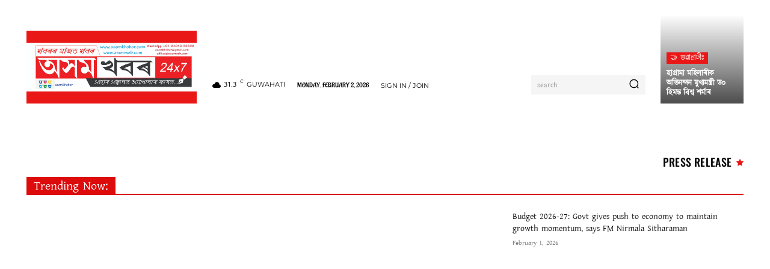

--- FILE ---
content_type: text/css; charset=UTF-8
request_url: https://asomkhobor.com/wp-content/cache/min/1/wp-content/plugins/sonaar-music-pro/public/css/sonaar-music-pro-public.css?ver=1769972574
body_size: 14077
content:
@charset "UTF-8";:root{--srp-global-cta-mobile:142px;--srp-global-cta-desktop:200px;--srp-global-column-title-width:500px;--srp-extendedPlayer-height:100vh}@keyframes showElement{from{opacity:0}to{opacity:1}}@keyframes hideElement{from{opacity:1}to{opacity:0}}@media only screen and (min-width:1026px){#sonaar-player:not(.sr-float) .player .store{box-sizing:border-box}#sonaar-player:not(.sr-float) .player .store .track-store{display:flex;list-style:none;margin:0;padding:0;height:100%}#sonaar-player:not(.sr-float) .player .store .track-store li{height:100%;min-width:74px;display:flex;justify-content:center;align-items:center;border-left:1px solid rgba(255,255,255,.1);position:relative;top:0}#sonaar-player:not(.sr-float) .player .store .track-store li a{height:auto;max-height:100%;display:block;font-size:10px;text-decoration:none;text-transform:uppercase;text-align:center;overflow:hidden;padding-left:10px;padding-right:10px}#sonaar-player:not(.sr-float) .player .store .track-store li a:hover{transition:200ms;filter:brightness(.75)}#sonaar-player:not(.sr-float) .player .store .track-store li a i{pointer-events:none;display:block;font-size:20px;line-height:1.5em}#sonaar-player:not(.sr-float) .player .store .track-store li .sr_store_round_bt{border-radius:4px;padding:4px 6px;margin:0 10px;display:flex;align-items:center;justify-content:center}#sonaar-player:not(.sr-float) .player .store .track-store li .sr_store_round_bt i.fas{display:inline-block;margin-right:5px;font-size:12px}}@media only screen and (max-width:426px){#sonaar-player .playlist .tracklist .track-store{display:none!important}}@media only screen and (max-width:540px){#sonaar-player .playlist button.play,#sonaar-player .player .player-row .sr_skipBackward,#sonaar-player .player .player-row .sr_skipForward,#sonaar-player .player .player-row .sr_speedRate,#sonaar-player .player .player-row .shuffle{display:none!important}}@media only screen and (min-width:425px) and (max-width:1025px){#sonaar-player .playlist .tracklist .track-store{display:none!important}}#sonaar-player{position:fixed;bottom:-90px;color:#fff;background-color:#000;width:100%;z-index:8010}#sonaar-player .mejs-container{display:none!important}#sonaar-player,#sonaar-player .player{height:90px}@media only screen and (max-width:540px){#sonaar-player,#sonaar-player .player{height:56px}#sonaar-player div.player,#sonaar-player .player div.player{border-width:0}}#sonaar-player.sr_hide{display:none}#sonaar-player:not(.sr_hide):not([v-cloak]){display:block!important}@media only screen and (max-width:1025px){#sonaar-player .store{display:none}}#sonaar-player.enable{transition:all 0.03s ease}#sonaar-player.enable .btn-player{top:0px!important}#sonaar-player.enable .btn-player .audioBar{display:none!important}@media only screen and (max-width:1025px){#sonaar-player.enable .store{position:absolute;top:0;right:0;transform:translateY(-100%);width:auto!important;min-width:150px;border-radius:3px;z-index:10000;display:none}#sonaar-player.enable .store .track-store{font-size:14px;list-style:none;margin:0;padding:0}#sonaar-player.enable .store .track-store li{border:none;display:block;padding:7px}#sonaar-player.enable .store .track-store li a{text-decoration:none;display:block;text-align:center;color:inherit!important;background-color:inherit!important}#sonaar-player.enable .store .track-store li a .fa{display:inline-block;padding-right:10px;font-size:1.4em}#sonaar-player.enable .store .track-store li a i{margin-right:6px}#sonaar-player.enable .store .track-store li+li{border-top:1px solid rgba(138,138,138,.25)}#sonaar-player.enable .store.opened{display:block;animation:showElement 0.25s ease-in-out both}#sonaar-player.enable .store:not(.opened){animation:hideElement 0.25s ease-in-out both}}#sonaar-player.show-list{height:100%;z-index:9999}#sonaar-player .sricon-close,#sonaar-player .close{pointer-events:all;right:50px;top:45px;position:absolute;cursor:pointer}#sonaar-player .sricon-close.btn_playlist,#sonaar-player .close.btn_playlist{font-size:32px}#sonaar-player .sricon-close.btn_playlist:after,#sonaar-player .sricon-close.btn_playlist:before,#sonaar-player .close.btn_playlist:after,#sonaar-player .close.btn_playlist:before{margin-left:14px}@media only screen and (max-width:860px){#sonaar-player .sricon-close,#sonaar-player .close{font-size:18px;top:15px;right:22px;z-index:9999}#sonaar-player .sricon-close.btn_playlist,#sonaar-player .close.btn_playlist{font-size:18px}}#sonaar-player .sricon-close.btn-player,#sonaar-player .close.btn-player{font-size:16px;display:flex;justify-content:center;align-items:center;right:0;top:-10px;transform:translateY(-100%);width:24px;height:24px}@media only screen and (max-width:860px){#sonaar-player .sricon-close.btn-player,#sonaar-player .close.btn-player{top:-3px}}#sonaar-player .sricon-close.btn-player .audioBar,#sonaar-player .close.btn-player .audioBar{display:block;width:16px;height:16px;transform:rotate(180deg);position:absolute;top:4px;left:4px}#sonaar-player .playerNowPlaying{width:342px;display:flex;align-items:center}#sonaar-player .playerNowPlaying .album-art{height:calc(100% - 16px);max-width:125px;transition:all 0.5s ease;margin-left:8px;position:relative}@media only screen and (max-width:540px){#sonaar-player .playerNowPlaying .album-art{height:100%;margin-left:0;max-width:90px}}#sonaar-player .playerNowPlaying .album-art .loading-icon{color:#fff;position:absolute;width:100%;top:20px;opacity:0;transition:opacity 0.75s ease;z-index:1}#sonaar-player .playerNowPlaying .album-art.loading-enable.loading .loading-icon{opacity:.8}#sonaar-player .playerNowPlaying .album-art img:not(.hover){max-width:100%;max-height:100%;position:relative;top:50%;transform:translateY(-50%)}#sonaar-player .playerNowPlaying .album-art img.hover{opacity:0;position:absolute;top:0;width:200px;max-width:unset;height:auto;transition:all 0.5s ease;transform:translate3d(0,200px,0);z-index:100}@media only screen and (min-width:540px){#sonaar-player .playerNowPlaying .album-art:hover img.hover{opacity:1;transform:translateY(-100%) translate3d(0,0,0)}}#sonaar-player .playerNowPlaying.no-image .metadata{margin-left:10px;margin-right:0;width:inherit}@media only screen and (max-width:540px){#sonaar-player .playerNowPlaying.no-image .metadata{margin-right:10px}}#sonaar-player .playerNowPlaying .metadata{position:relative;letter-spacing:1px;width:245px;height:100%;overflow:hidden;white-space:nowrap;margin:0 0 0 20px;line-height:1.65em}#sonaar-player .playerNowPlaying .metadata .track-name,#sonaar-player .playerNowPlaying .metadata .track-artist,#sonaar-player .playerNowPlaying .metadata .track-album{float:left;clear:left}#sonaar-player .playerNowPlaying .metadata .track-name.scrolling,#sonaar-player .playerNowPlaying .metadata .track-artist.scrolling,#sonaar-player .playerNowPlaying .metadata .track-album.scrolling{transition:transform 5s linear}#sonaar-player .playerNowPlaying .metadata .track-name .duplicate,#sonaar-player .playerNowPlaying .metadata .track-artist .duplicate,#sonaar-player .playerNowPlaying .metadata .track-album .duplicate{padding-left:10px}#sonaar-player .playerNowPlaying .metadata .metadata-inner{position:relative;top:50%;transform:translateY(-50%)}#sonaar-player .playerNowPlaying .metadata .metadata-inner:after{content:"";clear:both;display:table}#sonaar-player .playerNowPlaying .metadata .track-artist,#sonaar-player .playerNowPlaying .metadata .track-album{font-size:.7em;line-height:1em}@media only screen and (max-width:860px){#sonaar-player .playerNowPlaying .metadata{font-size:14px}}@media only screen and (max-width:540px){#sonaar-player .playerNowPlaying .metadata{font-size:12px;width:calc(100% - 50px);margin:0 10px;max-width:300px}}@media only screen and (max-width:860px){#sonaar-player .playerNowPlaying{width:auto;flex:1}}@media only screen and (max-width:860px) and (min-width:541px){#sonaar-player .no-list .playerNowPlaying .metadata{width:calc(100% - 215px)}}#sonaar-player .playlist{font-size:18px;box-sizing:border-box;height:calc(100vh - 90px);position:absolute;width:100%}#sonaar-player .playlist .scroll{height:calc(100vh - 320px);width:100%;top:100px;position:absolute;display:flex;overflow-y:hidden}#sonaar-player .playlist .container{min-height:0;width:100%;max-width:1144px;height:auto;align-self:center;margin:auto;padding:0 20px;background-color:transparent}#sonaar-player .playlist .container .boxed{height:auto;width:100%}#sonaar-player .playlist .title{margin-bottom:20px;display:block;text-align:center;font-size:54px;line-height:1.265em}@media only screen and (max-width:860px){#sonaar-player .playlist .title{box-sizing:border-box;font-size:18px;text-transform:uppercase;position:fixed;top:0;left:0;width:100vw;margin:0;padding:20px}}#sonaar-player .playlist button.play{padding:12px 34px;border-radius:50px;border:none;font-family:Tahoma,sans-serif;font-size:14px;text-transform:uppercase;position:relative;left:50%;transform:translate(-50%,0);margin:0 auto 50px auto;outline:none;cursor:pointer}#sonaar-player .playlist .tracklist{list-style-type:none;margin:0;padding:0;display:table;width:100%}@media only screen and (max-width:540px){#sonaar-player .playlist .tracklist{display:block}}#sonaar-player .playlist .tracklist li{filter:brightness(70%);font-weight:inherit;display:table-row;line-height:2.4em;cursor:pointer}#sonaar-player .playlist .tracklist li.active{filter:brightness(100%);font-weight:700}@media only screen and (max-width:860px){#sonaar-player .playlist .tracklist li{font-size:15px}}@media only screen and (max-width:540px){#sonaar-player .playlist .tracklist li{display:block;line-height:1.265em;margin-bottom:1.265em;position:relative}}#sonaar-player .playlist .tracklist span{display:table-cell}#sonaar-player .playlist .tracklist span .content{background-color:unset;margin:0}@media only screen and (min-width:540px){#sonaar-player .playlist .tracklist span .content{line-height:1.3em;display:block;overflow:hidden;text-overflow:ellipsis}}@media only screen and (max-width:540px){#sonaar-player .playlist .tracklist span{display:inline-block}}@media only screen and (max-width:540px){#sonaar-player .playlist .tracklist .track-status{font-size:12px;font-weight:300}}@media only screen and (max-width:540px){#sonaar-player .playlist .tracklist .srp_track_control{position:absolute}}#sonaar-player .playlist .tracklist .sricon-play{font-size:15px;padding-right:7px}@media only screen and (max-width:540px){#sonaar-player .playlist .tracklist .sricon-play{font-size:12px;padding-right:0}}@media only screen and (max-width:540px){#sonaar-player .playlist .tracklist .track-lenght{font-size:12px;font-weight:300;position:absolute;right:0;top:0}}#sonaar-player .playlist .tracklist .track-store{display:flex;justify-content:start;column-gap:15px}#sonaar-player .playlist .tracklist .track-store a{text-decoration:none;font-size:20px}@media only screen and (max-width:540px){#sonaar-player .playlist .tracklist .track-title{display:block;width:100%;padding-left:20px}}@media only screen and (max-width:540px){#sonaar-player .playlist .tracklist .track-artist,#sonaar-player .playlist .tracklist .track-album{font-size:12px;font-weight:300;padding-left:20px}}@media only screen and (max-width:540px){#sonaar-player .playlist .tracklist .track-artist+.track-album{padding-left:10px}}#sonaar-player.audio-playing .playlist .tracklist li.active .sricon-play:before{content:'\e81c'}#sonaar-player.srp_mobile .playlist{z-index:15555;background:inherit;height:100%}#sonaar-player.srp_mobile .playlist .container{align-self:normal;margin:0}#sonaar-player.srp_mobile .playlist .sricon-close.close{position:fixed;left:22px;top:18px}#sonaar-player.srp_mobile .scroll{top:64px;height:calc(100% - 64px)}#sonaar-player.srp_mobile .player .control{padding:0}#sonaar-player .player{width:100%;position:absolute;left:0;bottom:0;top:auto;border-width:4px;border-style:solid;border-left:none;border-bottom:none;border-right:none}#sonaar-player .player .player-row{display:flex;height:100%}#sonaar-player .player .player-row .sr_skipBackward,#sonaar-player .player .player-row .sr_skipForward{font-size:25px}@media only screen and (max-width:540px){#sonaar-player .player .player-row:before{content:"";width:100%;height:calc(100% - 5px);display:block;position:absolute;bottom:0;z-index:55}}@media only screen and (max-width:540px){#sonaar-player .player .player-row .playerNowPlaying,#sonaar-player .player .player-row .control,#sonaar-player .player .player-row .sonaar-extend-button{z-index:60}}#sonaar-player .player .control--item.list:hover,#sonaar-player .player .control--item.previous:hover,#sonaar-player .player .control--item.play:hover,#sonaar-player .player .control--item.next:hover,#sonaar-player .player .control--item.shuffle:hover,#sonaar-player .player .control--item.volume .sricon-volume:hover:before{filter:brightness(.75);transition:300ms}#sonaar-player .player .mobilePanel{position:absolute;top:0;width:100%;transform:translateY(calc(-100% + 4px));z-index:50;border-bottom:4px solid}#sonaar-player .player .mobilePanel .sonaar-extend-button{position:absolute;top:0;right:0}#sonaar-player .player .control{padding:0 15px;margin:0;list-style:none;display:flex;justify-content:flex-start;flex-wrap:wrap;column-gap:22px}#sonaar-player .player .control .control--item{position:relative;text-align:center;height:100%;cursor:pointer;opacity:1;display:flex;justify-content:center;align-items:center}#sonaar-player .player .control .control--item.play{background:unset}@media only screen and (max-width:860px){#sonaar-player .player .control{margin-right:20px}}@media only screen and (max-width:767px){#sonaar-player .player .control{margin-right:15px}}@media only screen and (max-width:540px){#sonaar-player .player .control{min-width:40px;margin-right:0}}@media only screen and (max-width:860px){#sonaar-player .player .sr_progressbar_sticky{display:none!important}}#sonaar-player .sr_progressbar_sticky{width:auto;position:relative;display:flex;flex:1;align-items:center;margin:0 5px}#sonaar-player .sr_progressbar_sticky .timing{font-variant-numeric:tabular-nums;width:100%;display:flex;flex-direction:row;align-items:center;justify-content:space-between;font-size:11px;line-height:1em}#sonaar-player .sr_progressbar_sticky .sr-progress{width:calc(100% - 200px);position:absolute;height:90px;left:75px;bottom:0}#sonaar-player .sr_progressbar_sticky .sr-progress .sr-wavebar{position:absolute;height:1px;left:0;top:50%}#sonaar-player .sr_progressbar_sticky .sr-progress .progress_totalTime{width:100%}#sonaar-player .sr_progressbar_sticky .sr-progress .progress_currentTime{height:3px;top:calc(50% - 1px)}#sonaar-player .sr_progressbar_sticky .sr-progress .skip{width:100%;height:100%;position:absolute;top:0;left:0}#sonaar-player .sr_progressbar_sticky #sPlayer{display:flex;align-items:center;height:100%;opacity:0;transition:all 3000ms ease;overflow:hidden;width:calc(100% - 100px);max-height:calc(100% - 6px);left:47px}#sonaar-player .sr_progressbar_sticky #sPlayer.sr_hide{opacity:0}#sonaar-player .sr_progressbar_sticky #sPlayer.reveal{opacity:1}#sonaar-player .progressLoading{background:rgba(255,255,255,.25);width:0%;height:1px;box-shadow:0 0 2px rgba(255,255,255,.5);width:calc(100% - 562px);position:absolute;left:552px;top:45px;transition:opacity 3000ms ease}#sonaar-player .wave{position:absolute;left:30px}#sonaar-player .wave wave{transition:width 400ms;width:100%;position:absolute;overflow-x:hidden!important}#sonaar-player.sr-float{bottom:-56px}@media only screen and (min-width:541px){#sonaar-player.sr-float .player .mobilePanel{border-width:0;transform:unset;top:3px}}@media only screen and (max-width:540px){#sonaar-player.sr-float .player .mobilePanel{transform:translateY(calc(-100% + 5px));border-width:5px}}#sonaar-player.sr-float .close.btn-player rect{fill:#fff}#sonaar-player.sr-float .control .control--item.list.sricon-list{font-size:18px}#sonaar-player.sr-float .control .sricon-back,#sonaar-player.sr-float .control .sricon-forward,#sonaar-player.sr-float .control .sricon-play{font-size:17px}#sonaar-player .shuffle{width:20px}#sonaar-player.hide-track-lenght .playlist .tracklist .track-lenght{display:none}#sonaar-player.hide-track-category .playlist .tracklist .track-album{display:none}#sonaar-player .sonaar-extend-button{height:100%;width:25px;display:flex;justify-content:center;align-items:center;font-size:16px;line-height:16px;text-align:center;margin-right:5px;cursor:pointer}@media only screen and (min-width:1026px){#sonaar-player .sonaar-extend-button{display:none}}#sonaar-player .sonaar-extend-button i{position:relative;display:block}#sonaar-player .mobileProgress{width:100%;position:absolute;top:-6px;z-index:10;cursor:pointer}#sonaar-player .mobileProgress .skip{position:absolute;width:100%;height:390%;top:-130%;z-index:10}@media only screen and (min-width:861px){#sonaar-player .mobileProgress{display:none}}#sonaar-player .mobileProgressing{height:6px;position:relative}#sonaar-player .mobileProgressing:after{content:'';position:absolute;top:0;left:0;height:100%;width:100%}#sonaar-player .progressDot{height:10px;width:10px;border-radius:5px;position:absolute;top:50%;left:0;transform:translate(-50%,-50%);display:none}body:not(.continuousPlayer-enable) #sonaar-player .progressDot{opacity:0}#sonaar-player.sr-float:not(.show-list),#sonaar-player.sr-float .player{height:50px}#sonaar-player.sr-float:not(.sr_hide):not([v-cloak]){display:flex!important;left:unset}#sonaar-player.sr-float{background-color:unset}#sonaar-player.sr-float:not(.srp_ext_opened){pointer-events:none}#sonaar-player.sr-float.sr-pos--left{justify-content:flex-start}#sonaar-player.sr-float.sr-pos--center{justify-content:center}#sonaar-player.sr-float.sr-pos--right{justify-content:flex-end}#sonaar-player.sr-float.audio-playing .player:hover .mobileProgress{display:block;opacity:1}@media only screen and (max-width:861px){#sonaar-player.sr-float.audio-playing .player.audio-playing .mobileProgress{display:block;opacity:1}}#sonaar-player.sr-float .player{pointer-events:all;margin:20px;left:unset;border-radius:10px;width:auto;border-width:0}#sonaar-player.sr-float .player .control .control--item{margin:0 1px}@media only screen and (min-width:861px){#sonaar-player.sr-float .player.sr-show_controls_hover{transition:800ms width;width:342px}#sonaar-player.sr-float .player.sr-show_controls_hover:hover{width:100%}#sonaar-player.sr-float .player.sr-show_controls_hover:hover .playerNowPlaying{width:270px}#sonaar-player.sr-float .player.sr-show_controls_hover .player-row{display:flex;justify-content:flex-end}#sonaar-player.sr-float .player.sr-show_controls_hover .playerNowPlaying{position:absolute;width:300px;height:100%;left:0;transition:800ms width;z-index:2}}@media only screen and (max-width:861px){#sonaar-player.sr-float .player.sr-show_controls_hover{width:calc(100% - 20px)!important;transform:unset!important}}#sonaar-player.sr-float .player:hover .close.btn-player{opacity:1}#sonaar-player.sr-float .player .mobileProgress{transition:400ms;top:unset;bottom:-8px;width:100%;left:0}#sonaar-player.sr-float .player .mobileProgressing{height:3px}#sonaar-player.sr-float .sr_progressbar_sticky{display:none}#sonaar-player.sr-float .playlist{pointer-events:all;height:100%}#sonaar-player.sr-float .album-art img:last-child{border-radius:10px 0 0 10px}#sonaar-player.sr-float .playerNowPlaying .metadata{margin:0 10px}#sonaar-player.sr-float .playerNowPlaying .metadata .track-album{display:none}#sonaar-player.sr-float .playerNowPlaying .album-art{margin-left:0;height:100%}@media only screen and (min-width:1026px){#sonaar-player.sr-float .sonaar-extend-button{display:flex}}#sonaar-player.sr-float.enable .store{position:absolute;top:-1px;right:70px;transform:translateY(-100%);width:auto!important;min-width:150px;border-radius:3px;z-index:10000;display:none}@media only screen and (max-width:861px){#sonaar-player.sr-float.enable .store{right:10px}}#sonaar-player.sr-float.enable .store .track-store{font-size:14px;list-style:none;margin:0;padding:0}#sonaar-player.sr-float.enable .store .track-store li{border:none;display:block;padding:7px}#sonaar-player.sr-float.enable .store .track-store li a{text-decoration:none;display:block;text-align:right;color:inherit!important;background-color:inherit!important}#sonaar-player.sr-float.enable .store .track-store li a .fa{display:inline-block;padding-right:10px;font-size:1.4em}#sonaar-player.sr-float.enable .store .track-store li a i{margin-right:6px}#sonaar-player.sr-float.enable .store .track-store li+li{border-top:1px solid rgba(138,138,138,.25)}#sonaar-player.sr-float.enable .store.opened{display:block;animation:showElement 0.25s ease-in-out both}#sonaar-player.sr-float.enable .store:not(.opened){animation:hideElement 0.25s ease-in-out both}@media only screen and (max-width:861px){#sonaar-player.sr-float .player{width:calc(100% - 20px);max-width:unset;margin:10px}#sonaar-player.sr-float .player .close.btn-player.enable{opacity:1}#sonaar-player.sr-float .player .mobileProgress{opacity:0;bottom:0}}@media only screen and (min-width:861px){#sonaar-player.sr-float .mobileProgress{display:block;opacity:0}}@media only screen and (max-width:540px){#sonaar-player.sr-float .player .control{min-width:42px}}#sonaar-player.sr-float:not(.enable) .player{transition-delay:350ms;width:100%!important;max-width:100%;margin:0;top:0px!important;left:0px!important}#sonaar-player.sr-float .close.btn-player{right:0;top:0}#sonaar-player.sr-float .close.btn-player.enable{transition:400ms;opacity:0;width:17px;height:15px}#sonaar-player.sr-float .close.btn-player.enable:before,#sonaar-player.sr-float .close.btn-player.enable:after{height:7px;top:5px}#sonaar-player.sr-float .close.btn-player.enable:before{left:10px}#sonaar-player.sr-float .close.btn-player.enable:after{left:6px}#sonaar-player.sr-fullwidth .sonaar_wave_base,#sonaar-player.sr-fullwidth .sonaar_wave_cut{height:40px}#sonaar-player.sr-mini_fullwidth:not(.show-list),#sonaar-player.sr-mini_fullwidth .player{height:42px}#sonaar-player.sr-mini_fullwidth{bottom:-48px}#sonaar-player.sr-mini_fullwidth .player{border-width:2px}#sonaar-player.sr-mini_fullwidth .player .control .control--item{margin:0 1px}#sonaar-player.sr-mini_fullwidth .mobileProgress{top:-3px}#sonaar-player.sr-mini_fullwidth .mobileProgressing{height:3px}#sonaar-player.sr-mini_fullwidth .playerNowPlaying .metadata{margin:0 10px}#sonaar-player.sr-mini_fullwidth .playerNowPlaying .metadata .track-album{display:none}#sonaar-player.sr-mini_fullwidth .playerNowPlaying .album-art{margin-left:0;height:100%}@media only screen and (min-width:1026px){#sonaar-player.sr-mini_fullwidth .store .track-store li a{font-size:8px}#sonaar-player.sr-mini_fullwidth .store .track-store li a i{font-size:12px}}@media only screen and (max-width:540px){#sonaar-player.sr-mini_fullwidth .player .control{min-width:42px}}#sonaar-player.sr-mini_fullwidth .close.btn-player.enable{width:17px;height:19px}#sonaar-player.sr-mini_fullwidth .close.btn-player.enable:before,#sonaar-player.sr-mini_fullwidth .close.btn-player.enable:after{height:7px;top:5px}#sonaar-player.sr-mini_fullwidth .close.btn-player.enable:before{left:10px}#sonaar-player.sr-mini_fullwidth .close.btn-player.enable:after{left:6px}#sonaar-player.sr-mini_fullwidth .sonaar_wave_base,#sonaar-player.sr-mini_fullwidth .sonaar_wave_cut{height:27px}#sonaar-player.sr-mini_fullwidth .control .control--item.list.sricon-list{font-size:18px}#sonaar-player.sr-mini_fullwidth .control .sricon-back,#sonaar-player.sr-mini_fullwidth .control .sricon-forward,#sonaar-player.sr-mini_fullwidth .control .sricon-play{font-size:17px}#sonaar-player .sr_speedRate div{color:#000;background:#fff}.sr_skip_number{font-size:10px;font-weight:600;line-height:1;position:absolute}.sr_skipBackward,.sr_skipForward{font-size:22px;cursor:pointer;user-select:none;display:flex;align-items:center;justify-content:center}.sr_speedRate{display:flex;align-items:center;justify-content:center;font-weight:400;font-size:12px;line-height:1;cursor:pointer}.sr_speedRate div{color:#fff;background:#000;padding:3px;text-align:center;border-radius:3px;user-select:none}#sonaar-player .sr_speedRate:not(.active) div{opacity:.5}#sonaar-player [class*="sricon-"]::before{margin-left:0;margin-right:0}#sonaar-player.audio-playing .control .sricon-play:before{content:'\e81c'}#sonaar-player .control .sricon-back,#sonaar-player .control .sricon-forward,#sonaar-player .control .sricon-shuffle,#sonaar-player .control .srp_repeat{font-size:19px}#sonaar-player .control .sricon-play{font-size:26px}#sonaar-player .control .control--item.list.sricon-list{font-size:20px}#sonaar-player .control .control--item.list.sricon-list::before{width:30px}#sonaar-player .sricon-volume{font-size:22px}#sonaar-player.srp_mobile>.srp_spectrum_container{display:none!important}#sonaar-player .player .control .control--item.sricon-shuffle:not(.active),#sonaar-player .sricon-shuffle:not(.active){opacity:.4}.sricon-volume.active:before,.iron-audioplayer[data-mute="true"] .sricon-volume:before{content:'\e826'}#sonaar-player div.volume{padding:0 20px}@media only screen and (max-width:860px){#sonaar-player div.volume{display:none}}#sonaar-player .volume,.iron-audioplayer .volume{display:flex;align-items:center}#sonaar-player .volume .slider-container,.iron-audioplayer .volume .slider-container{position:absolute;width:30px;height:100px;left:50%;top:0;transform:translate(-50%,-100%);background:#fff;z-index:200;border:1px solid #bbb;box-shadow:1px 1px 5px rgba(0,0,0,.5);border-radius:1px;display:none}#sonaar-player .volume .slider-container .slide,.iron-audioplayer .volume .slider-container .slide{width:100%;height:70px;position:absolute;top:20px;cursor:pointer}#sonaar-player .volume .slider-container .slide:before,.iron-audioplayer .volume .slider-container .slide:before{content:"";position:absolute;width:1px;height:100%;left:50%;top:-5px;opacity:.5}#sonaar-player .volume .slider-container .ui-slider-range,.iron-audioplayer .volume .slider-container .ui-slider-range{position:absolute;width:2px;height:60%;bottom:0;left:calc(50% - 1px)}#sonaar-player .volume .slider-container .ui-slider-handle,.iron-audioplayer .volume .slider-container .ui-slider-handle{width:7px;height:7px;border-radius:100%;position:absolute;left:calc(50% - 3px);cursor:pointer}#sonaar-player .volume .slider-container .trigger,.iron-audioplayer .volume .slider-container .trigger{height:calc(100% - 20px);width:100%;top:10px;position:absolute}#sonaar-player .volume .slider-container:before,.iron-audioplayer .volume .slider-container:before{width:0;height:0;border:none;border-left:5px solid transparent;border-right:5px solid transparent;border-top:5px solid #bbb;content:"";position:absolute;bottom:-6px;left:50%;transform:translate(-50%)}#sonaar-player .volume .slider-container:after,.iron-audioplayer .volume .slider-container:after{width:0;height:0;border:none;border-left:5px solid transparent;border-right:5px solid transparent;border-top:6px solid #fff;content:"";position:absolute;bottom:-5px;left:50%;transform:translate(-50%)}#sonaar-player .volume .sricon-volume,.iron-audioplayer .volume .sricon-volume{display:initial;width:22px;max-height:calc(90% - 12px);cursor:pointer;position:relative;line-height:0}#sonaar-player .volume .sricon-volume:hover .slider-container,.iron-audioplayer .volume .sricon-volume:hover .slider-container{display:block}.iron-audioplayer .sr-cf-heading{position:relative;align-items:center;column-gap:10px;display:flex;overflow:hidden;width:auto;padding-bottom:10px;font-weight:600;text-transform:uppercase;border-bottom:1px solid #ffffff21}.iron-audioplayer .sr-cf-heading.srmp3-heading--hide{display:none!important}.iron-audioplayer .sr-cf-heading .srp_sort.asc::after{content:"\002B06";font-size:10px;padding-left:3px}.iron-audioplayer .sr-cf-heading .srp_sort.desc::after{content:"\002B07";font-size:10px;padding-left:3px}.iron-audioplayer .sr-cf-heading .sr-playlist-heading-child{pointer-events:auto;cursor:pointer;justify-content:left;align-items:center;overflow:hidden;text-overflow:ellipsis;text-align:left;white-space:nowrap;font-size:11px;width:100%}.iron-audioplayer.srp_has_customfields.srp_tracklist_grid .srp_tracklist_waveform_enabled .tracklist-item-title{flex:1}.iron-audioplayer.srp_has_customfields .tracklist-item-title{flex:1}.iron-audioplayer.srp_has_customfields .srp_tracklist_waveform_enabled .tracklist-item-title{flex:0 0 250px}.iron-audioplayer.srp_has_customfields .srp_tracklist_waveform_enabled .audio-track{overflow:hidden;flex:1 1 fit-content}.iron-audioplayer.srp_has_customfields .srp_tracklist_waveform_enabled .sr-playlist-cf-container{flex:0 1 fit-content}.iron-audioplayer.srp_has_customfields .sr-playlist-item{overflow-x:hidden}.iron-audioplayer.srp_has_customfields .srp_audio_trigger .audio-track{width:10%}.iron-audioplayer.srp_has_customfields .sr-playlist-cf-container{align-items:center;font-size:11px;flex:1;display:flex;overflow:hidden;justify-content:space-evenly;column-gap:10px;font-size:.8em}.iron-audioplayer.srp_has_customfields .sr-playlist-cf-container .sr-playlist-cf-child{justify-content:left;overflow:hidden;text-overflow:ellipsis;text-align:left;width:100%;align-items:center}.iron-audioplayer.srp_has_customfields .sr-playlist-cf-container .sr-playlist-cf-child img{margin-right:5px;max-height:20px}.iron-audioplayer.srp_has_customfields .sr-playlist-cf-container .sr-playlist-cf-child i{margin-right:5px}.iron-audioplayer.srp_has_customfields .audio-track{flex:0 1 var(--srp-global-column-title-width)}.iron-audioplayer.srp_has_customfields .sr-playlist-cf-container{flex:0 1 calc(100% - var(--srp-global-column-title-width))}.iron-audioplayer.srp_has_customfields:not(.srp_tracklist_grid) .sr-playlist-item:not(.srp_extended) .song-store-list-menu{max-width:var(--srp-global-cta-desktop)}.iron-audioplayer.srp_has_customfields .sr-playlist-item.srp_extended .song-store-list-menu{max-width:999px}.iron-audioplayer.srp_has_customfields .sr-playlist-item .store-list{flex:0 0 var(--srp-global-cta-desktop);align-items:center}.iron-audioplayer.srp_has_customfields:not(.srp_tracklist_grid) .playlist .store-list .song-store-list-menu{justify-content:flex-start!important;width:var(--srp-global-cta-desktop);overflow:hidden;position:absolute!important;right:0}.iron-audioplayer.srp_has_customfields .srp_list:not(.srp_contentLoading) .song-store-list-menu{transition:0.2s ease}.iron-audioplayer.srp_has_customfields.playlist_has_no_ctas .store-list{display:none}.iron-audioplayer.srp_has_customfields.srp_responsive .sr-playlist-item .store-list{flex:0 0 var(--srp-global-cta-mobile)}.iron-audioplayer.srp_has_customfields.srp_responsive .playlist .store-list .song-store-list-menu{width:var(--srp-global-cta-mobile)}.iron-audioplayer.srp_has_customfields .store-list .srp_ellipsis{font-size:14px;transition:0.15s;top:50%;transform:scale(1) translateY(-50%)}.iron-audioplayer.srp_has_customfields .srp_extended .srp_ellipsis{opacity:0;transform:scale(0) translateY(-50%)}.iron-audioplayer.srp_has_customfields .srp_extendable .srp_ellipsis{padding:5px;z-index:55}.iron-audioplayer.srp_has_customfields .sr-playlist-item:not(.srp_extendable) .srp_ellipsis{display:none}.iron-audioplayer .srp_search_main{padding-bottom:20px}.iron-audioplayer .playlist ul.srp_pagination{height:auto!important}.iron-audioplayer .playlist ul .ps__rail-y{height:0px!important}.iron-audioplayer:not(.srp_has_customfields) .playlist.srp_tracklist_waveform_enabled .tracklist-item-title{flex:0 1 350px}.iron-audioplayer .ui-slider-handle,.iron-audioplayer .ui-slider-range{background:#000}.iron-audioplayer .sr_skip_number{font-size:8px;line-height:11px}.iron-audioplayer .sr-playlist-item[data-post-url]:not([data-post-url=""]) .sr_track_cover{cursor:pointer}.iron-audioplayer[data-playertemplate="skin_boxed_tracklist"] .sr_shuffle{display:flex}.iron-audioplayer[data-playertemplate="skin_boxed_tracklist"] .sr_speedRate{font-size:8px;line-height:9px;font-weight:600}.iron-audioplayer[data-playertemplate="skin_boxed_tracklist"] .sr_speedRate div{border-width:1.5px}.iron-audioplayer[data-playertemplate="skin_boxed_tracklist"] .sr_mute,.iron-audioplayer[data-playertemplate="skin_boxed_tracklist"] .sr_unmute{width:18px}.iron-audioplayer[data-playertemplate="skin_boxed_tracklist"] .srp_wave_box.srp_progressbar_inline{display:flex;flex-wrap:wrap}.iron-audioplayer[data-playertemplate="skin_boxed_tracklist"] .srp_wave_box.srp_progressbar_inline .player{margin-right:15px;flex-grow:1;width:unset}.iron-audioplayer[data-playertemplate="skin_boxed_tracklist"] .srp_wave_box.srp_progressbar_inline .player .sr_progressbar{width:auto}.iron-audioplayer[data-playertemplate="skin_boxed_tracklist"] .srp_show_prevnext_bt .next,.iron-audioplayer[data-playertemplate="skin_boxed_tracklist"] .srp_show_prevnext_bt .previous{display:block!important}.iron-audioplayer[data-playertemplate="skin_boxed_tracklist"] .srp_control_left .srp_progressbar_inline{flex-direction:row-reverse}.iron-audioplayer.audio-playing .srp_player_boxed .sricon-play:before{content:'\e81c'}.iron-audioplayer.srp_favorites_loading .srp-fav-bt{opacity:.3}.iron-audioplayer .srp-fav-bt{transition:opacity 0.2s}.sr_mute{display:none}.iron-audioplayer[data-mute="true"] .sr_unmute{display:none}.iron-audioplayer[data-mute="true"] .sr_mute{display:initial}.sr_shuffle{cursor:pointer}.iron-audioplayer:not([data-shuffle="true"]) .control .sricon-shuffle{opacity:.4}.continuousPlayer-enable #srmp3_lyricsplaying_container{transition:200ms;bottom:90px}@media only screen and (max-width:540px){.continuousPlayer-enable #srmp3_lyricsplaying_container{bottom:62px}}@media only screen and (max-width:768px){.srp_sticky_ext_opened.continuousPlayer-enable #srmp3_lyricsplaying_container{bottom:0;z-index:10100}.srp_sticky_ext_opened.continuousPlayer-enable #srmp3_lyrics_container{z-index:10050}}#srmp3_lyricsplaying_container{cursor:pointer;display:flex;justify-content:center;align-items:flex-end;max-width:100%;width:100%;bottom:0;position:fixed;z-index:8000}.srmp3_lyrics tt{font-family:inherit}.srmp3_lyrics p[begin]{margin-bottom:1em}@media only screen and (max-width:540px){.srmp3_lyrics p[begin]{margin-bottom:.7em}}.srmp3_lyrics p[begin]{transition:color 1s ease}.srmp3_lyrics_container{pointer-events:none;padding:4px 10px;display:flex;justify-content:center;text-align:center;color:#fff;background-color:#000;font-style:italic;font-size:21px}.srmp3_lyrics_container:before,.srmp3_lyrics_container:after{content:'♪';margin:0 8px}#srmp3_lyrics_container{position:fixed;color:#575757;background-color:#000;top:0;width:100%;height:100%;padding:100px;text-align:left;z-index:7999}#srmp3_lyrics_container .srmp3_lyrics{font-size:48px;font-weight:700;line-height:1em;height:calc(100vh - 320px);top:100px;margin-top:20px;overflow-y:hidden}#srmp3_lyrics_container .srmp3_lyrics .ps__rail-y{height:0px!important}@media only screen and (max-width:540px){#srmp3_lyrics_container .srmp3_lyrics{font-size:24px;line-height:1em;height:calc(100vh - 150px)}}#srmp3_lyrics_container .srmp3_lyrics_title{color:#fff;font-size:24px}@media only screen and (max-width:540px){#srmp3_lyrics_container .srmp3_lyrics_title{font-size:18px}}#srmp3_lyrics_container .srmp3_lyrics_album{color:#a7a7a7;font-size:18px}@media only screen and (max-width:540px){#srmp3_lyrics_container{padding:30px;bottom:50px}}#srmp3_lyrics_container .sricon-close-circle{position:absolute;top:50px;right:50px;font-size:48px;line-height:1;cursor:pointer}@media only screen and (max-width:767px){#srmp3_lyrics_container .sricon-close-circle{top:25px;right:25px}}@media only screen and (max-width:767px){#srmp3_lyrics_container .srmp3_lyrics_album,#srmp3_lyrics_container .srmp3_lyrics_title{padding-right:25px}}.srp_player_boxed .srp_note{position:absolute;top:10px;left:10px;height:100%;max-height:calc(100% - 20px);width:calc(100% - 20px);overflow-y:auto}.srp_player_boxed .srp_note h1{width:calc(100% - 35px)}.srp_note{position:relative;background:#fff;color:#000;width:100%;z-index:25;padding:25px;border-radius:4px}.sr-playlist-item .srp_note{margin-top:10px}.srp_note ul{margin:inherit!important;padding:15px!important;height:initial!important;overflow-y:visible!important;overflow-x:visible!important}.srp_note ul li{list-style:disc!important;padding:initial!important}.srp_note .sr_close{top:20px;right:20px}.sr-playlist-item .srp_note .sr_close{display:none}.srp_note_title,.srp-modal-title{font-size:1.7em;line-height:1.2;font-weight:inherit;color:inherit;margin-bottom:1rem}.srp-modal-subtitle{font-size:1.2em;line-height:1.2;font-weight:inherit;color:inherit;margin-bottom:1rem}.srp-modal-product-desc{margin-bottom:1rem}@media only screen and (max-width:450px){#sonaar-player[data-ui-items="1"] .playerNowPlaying{width:calc(100% - 50px)}#sonaar-player[data-ui-items="2"] .playerNowPlaying{width:calc(100% - 100px)}#sonaar-player[data-ui-items="3"] .playerNowPlaying{width:calc(100% - 150px)}#sonaar-player[data-ui-items="4"] .playerNowPlaying{width:calc(100% - 200px)}#sonaar-player .playerNowPlaying{width:calc(100% - 75px)}#sonaar-player[data-ui-items="1"] .playerNowPlaying.no-image{width:calc(100% - 45px)}#sonaar-player[data-ui-items="2"] .playerNowPlaying.no-image{width:calc(100% - 75px)}#sonaar-player[data-ui-items="3"] .playerNowPlaying.no-image,#sonaar-player[data-ui-items="4"] .playerNowPlaying.no-image{width:calc(100% - 115px)}#sonaar-player .playerNowPlaying.no-image{width:100%}#sonaar-player .playerNowPlaying.no-image .metadata{width:100%}}.sonaar-player-slidefade-enter-active{transition:800ms all ease}.sonaar-player-slidefade-leave-active{transition:all 0.4s ease}.sonaar-player-slidefade-enter{transform:scale(.8);opacity:0}.sonaar-player-slidefade-leave-to{opacity:0}@media only screen and (max-width:1025px){.sonaar-player-storefade-enter-active{transition:all 0.03s ease}}@media only screen and (max-width:1025px){.sonaar-player-storefade-leave-active{transition:all 0.03s ease}}@media only screen and (max-width:1025px){.sonaar-player-storefade-enter{transform:translateY(70px)}}@media only screen and (max-width:1025px){.sonaar-player-storefade-leave-to{transform:translateY(70px)}}.woocommerce-page.single-product .iron-audioplayer .srp_tracklist{margin:0}@media (max-width:991px){.woocommerce-page.single-product .iron-audioplayer .playlist{margin-top:0}}.woocommerce-LoopProduct-link .tracklist-item-time{display:none}.woocommerce-LoopProduct-link .iron-audioplayer .player .wave{margin:0 0}.woocommerce-LoopProduct-link .iron-audioplayer .sonaar-Artwort-box{margin-bottom:initial}.woocommerce ul.products li.product a .album-art img{margin:0}.woocommerce .iron-audioplayer .playlist .audio-track{text-align:left}.woocommerce ul.products li.product.srmp3-product.srmp3-product__hideimage a img.attachment-woocommerce_thumbnail,.woocommerce ul.products li.product.srmp3-product.srmp3-product__hideimage a img.woocommerce-placeholder{display:none}@media only screen and (min-width:540px){#pusher-wrap.sonaar-list-active{-webkit-animation:blur 0.5s linear forwards;-moz-animation:blur 0.5s linear forwards;-ms-animation:blur 0.5s linear forwards;-o-animation:blur 0.5s linear forwards;animation:blur 0.5s linear forwards}}@-webkit-keyframes blur{from{-webkit-filter:blur(0);filter:blur(0)}to{-webkit-filter:blur(20px);filter:blur(20px)}}@-moz-keyframes blur{from{-webkit-filter:blur(0);filter:blur(0)}to{-moz-filter:blur(20px);filter:blur(20px)}}@keyframes blur{from{-webkit-filter:blur(0);filter:blur(0)}to{-webkit-filter:blur(20px);-moz-filter:blur(20px);filter:blur(20px)}}.srp_tracklist .ps,.srmp3_lyrics.ps{height:250px;overflow:hidden!important;overflow-anchor:none;-ms-overflow-style:none;touch-action:auto;-ms-touch-action:auto}.srp-modal-medium-size{max-width:100%;width:800px}.srp-modal-variant-file{text-transform:uppercase;font-size:.8em;font-weight:700}.srp-license-preview-modal .srp_variant_terms{margin-top:35px;margin-bottom:20px;padding-bottom:20px;border-bottom:1px solid rgba(255,255,255,.08)}.srp_variant_terms .view-license-button{width:100%}.srp-modal-share{max-width:100%;width:600px}.srp-modal-share .srp-share-title{margin:0 28px 0 0;padding:0;font-size:21px;font-weight:600;white-space:nowrap;text-overflow:ellipsis;overflow:hidden}.srp-modal-share .srp-share-trackinfo-container{display:flex;align-items:center;justify-content:flex-start;column-gap:15px;margin:12px 0 24px}.srp-modal-share .srp-share-trackinfo-container .srp-share-tracktitle{font-size:18px;font-weight:600;overflow:hidden}.srp-modal-share .srp-share-trackinfo-container .srp-share-img{display:flex;flex-shrink:0;width:72px;height:72px;border-radius:3px}.srp-modal-share .srp-modal-sticky-player-container{display:flex;column-gap:15px;margin-top:10px;margin-bottom:10px;align-items:center}.srp-modal-share .srp-modal-sticky-player-container input#stickyPlayerCheckbox,.srp-modal-share .srp-modal-sticky-player-container input#stickyPlayerTimeCheckbox{width:15px;height:15px}.srp-modal-share .srp-modal-sticky-player-container .srp-modal-sticky-player-label{font-size:13px;font-weight:600;text-transform:uppercase;letter-spacing:.8px}.srp-modal-share .srp-modal-sticky-player-container #stickyPlayerCurrentTime{height:30px;font-size:14px;width:85px;padding:10px}.srp-modal-share .srp-modal-linkurl-container .srp-modal-linkurl-label{font-size:13px;font-weight:600;text-transform:uppercase;letter-spacing:.8px}.srp-modal-share .srp-modal-linkurl-container .srp-modal-linkurl-input-container{padding:0 5px 0 12px;overflow:hidden;border:unset;position:relative;display:flex;align-items:center;width:100%;height:44px;border-radius:5px;background-color:#dfdfdf;margin:5px 0}.srp-modal-share .srp-modal-linkurl-container .srp-modal-linkurl-input-container i{margin-left:0;margin-right:-5px;font-size:18px;color:#9b9b9b}.srp-modal-share .srp-modal-linkurl-container .srp-modal-linkurl-input-container input{white-space:nowrap;text-overflow:ellipsis;overflow:hidden;font-size:14px;width:100%;height:100%;padding:0 15px;font-size:13px;font-weight:500;background-color:transparent;border-radius:5px;box-shadow:none;border:none}.srp-modal-share .srp-modal-linkurl-container .srp-modal-linkurl-input-container input:focus-visible{outline:unset}.srp-modal-share .srp-modal-linkurl-container .srp-modal-linkurl-input-container button{color:inherit;background:transparent;box-sizing:border-box;position:relative;-webkit-user-select:none;-moz-user-select:none;-ms-user-select:none;user-select:none;cursor:pointer;outline:none;border:none;-webkit-tap-highlight-color:transparent;display:inline-block;white-space:nowrap;text-decoration:none;vertical-align:baseline;text-align:center;margin:0;line-height:36px;padding:0 16px;border-radius:4px;overflow:visible}.srp-modal-share .srp-modal-socialshare-container{display:flex;align-items:flex-start;flex-wrap:wrap;margin-top:24px;column-gap:25px;row-gap:20px}.srp-modal-share .srp-modal-socialshare-container a{text-decoration:none;color:var(--srp-global-modal-btn-bg-color);font-size:42px}.srp-modal-share .srp-modal-socialshare-container a.srp-share-mobile-more i{font-size:26px}.srp-modal-share .srp-modal-socialshare-container a.srp-share-mobile-more{display:flex;height:42px;align-items:center}.srp-modal-share .srp-modal-socialshare-container .sricon{-webkit-font-smoothing:antialiased;display:flex;font-style:normal;font-variant:normal;text-rendering:auto;line-height:1}.srp-modal-share .srp-modal-socialshare-container .sricon:before{margin-right:0;margin-left:0}.srp_popup_no_image .srp-modal-product-variation-trackinfo-container{flex-direction:column-reverse}.srp-modal-product-variation .srp-modal-product-variation-trackinfo-container{display:flex;align-items:flex-start;justify-content:flex-start;column-gap:15px;margin:12px 0 24px}.srp-modal-product-variation .srp-modal-product-variation-trackinfo-container .srp-modal-image{display:flex;flex-shrink:0;width:72px;height:72px;border-radius:3px}.srp-modal-product-variation .srp-modal-title{font-weight:700}.srp-modal-product-variation .srp-modal-variant-name{font-weight:500}.srp-modal-product-variation .srp-modal-subtitle{font-size:11px;text-transform:uppercase}.srp-modal-product-variation .srp-modal-variant-desc{font-size:11px;text-transform:uppercase;margin-top:10px}.srp-modal-variation-list{display:flex;flex-wrap:wrap;gap:10px;grid-template-columns:1fr 1fr 1fr;margin:20px 0 50px}.srp-modal-variant-selector{background-color:#0202022b;border:1px solid #fff0;border-radius:8px;padding:10px 10px;max-width:calc(33% - 7px);min-width:170px;width:100%;cursor:pointer}.srp-modal-variant-selector:hover,.srp-modal-variant-selector.srp_selected{background-color:#02020261}@media only screen and (max-width:860px){.srp-modal-variant-selector{max-width:initial}}.srp-modal-variant-main{display:flex;column-gap:12px;row-gap:10px;align-items:center;justify-content:flex-end;flex-wrap:wrap;padding-top:20px}@media only screen and (max-width:860px){.srp-modal-variant-main{justify-content:flex-start}}.srp-modal-variant-main,.srp_variant_terms{border-top:1px solid rgba(255,255,255,.08)}.srp_term_title{font-weight:700;margin:10px 0}.srp_variant_terms_container.srp_variant_terms--column{display:flex;flex-wrap:wrap;column-gap:15px}.srp_variant_terms_container.srp_variant_terms--column .srp_variant_terms{max-width:300px;min-width:150px;flex:1}.srp_variant_terms_container.srp_variant_terms--column .srp_term_meta{width:100%}.srp_term_meta_list{display:flex;flex-wrap:wrap;align-items:center}.srp_term_meta{display:flex;align-items:center;width:calc(100% / 3);height:60px;font-size:.9rem}.srp_term_meta:before{font-size:22px}@media only screen and (max-width:860px){.srp_term_meta{width:50%}}.srp_term_meta i[class*=" fa-"]{font-family:'Font Awesome 5 Free';font-style:unset}.srp_term_meta_label{padding:0 5px;font-size:.8em;text-transform:uppercase}.srp-modal-variant-price{flex-grow:1;font-size:1.3em;font-weight:700;line-height:1}.srp-modal-custom-link a{text-decoration:unset;font-size:16px;font-weight:600;color:var(--srp-global-modal-btn-bg-color)}.srp-modal-custom-link a:hover{color:var(--srp-global-modal-btn-bg-color);filter:brightness(.5)}.srp-modal-custom-link i{margin-right:5px}.srp-modal-variation-details:not(.srp_selected){display:none}.srp-modal-variation-details .srp-modal-variant-price{font-size:1.8em}.srp_reg_price{text-decoration:line-through;opacity:.7}.srmp3_button_launcher_style-round .srmp3_sonaar_ts_shortcode.srmp3_sonaar_ts_shortcode_button{width:200px;height:200px;border-radius:50%!important;display:flex!important;align-items:center;justify-content:center}.srmp3_sonaar_ts_shortcode.sricon-play::before{vertical-align:middle;font-size:.75em;text-decoration:none;margin:0em .2em .22em 0em}.srmp3_sonaar_ts_shortcode.srmp3_sonaar_ts_shortcode_button{background-color:#000;border-radius:4px;padding:5px 15px;color:#fff;text-decoration:none!important;width:fit-content}.srmp3_sonaar_ts_shortcode.srmp3_sonaar_ts_shortcode_button.srmp3_sonaar_ts--block{display:block}.srp_button{color:inherit;text-decoration:inherit;display:inline-block;padding:10px 30px;border-radius:4px;background-color:#0170b9}.srp_button:hover{filter:brightness(.7)}.srp_button .fas.fa-cart-plus{font-family:'Font Awesome 5 Free';font-weight:900}.srp_button i{padding-right:10px}.srp_button.added:after{font-family:WooCommerce;content:"\e017";margin-left:.53em;vertical-align:bottom}#sonaar-player .tracklist .wc-forward{font-size:0.8em!important}#sonaar-player .player-row .wc-forward{position:absolute;color:#000!important;display:block;background:#fff;padding:10px;border:1px #000 solid;top:-42px}.woocommerce .iron-audioplayer .sr-playlist-item .wc-forward{padding-top:0}.srmp3_sonaar_ts_shortcode.sricon-play.audio-playing:before{content:'\e81c'}.srmp3_sonaar_ts_shortcode.audio-playing .srp_ts_content{display:none}.srmp3_sonaar_ts_shortcode:not(.audio-playing) .srp_ts_content_pause{display:none}.srp_hidden.sr-playlist-cf-child,.srp_hidden.srp_sort{opacity:0;z-index:-1;pointer-events:none;position:absolute}.srp_filter_error{color:red;font-family:sans-serif;font-size:12px;line-height:16px;margin-top:10px}.srp-filters-container{display:flex;justify-content:start;column-gap:12px;width:100%;row-gap:12px;flex-wrap:wrap;align-items:start}.srp-filters-container input.multiselect__input{color:inherit;margin:0;border:none;padding:inherit;transition:unset}.srp-filters-container .srp-filters-widget{font-size:16px;width:200px}.srp-filters-container .multiselect{color:inherit}.srp-filters-container .multiselect .multiselect__select{height:100%;width:100%;display:flex;justify-content:flex-end;align-items:center;padding:0 15px}.srp-filters-container .multiselect .multiselect__select:before{position:static;margin-top:0;-webkit-transition:-webkit-transform 0.2s ease;transition:-webkit-transform 0.2s ease;transition:transform 0.2s ease;transition:transform 0.2s ease,-webkit-transform 0.2s ease;-webkit-transform:rotateZ(270deg);transform:rotateZ(270deg)}.srp-filters-container .multiselect.multiselect--active .multiselect__select{-webkit-transform:unset;transform:unset}.srp-filters-container .multiselect.multiselect--active .multiselect__select:before{-webkit-transform:rotateZ(360deg);transform:rotateZ(360deg)}.srp-filters-container .multiselect__placeholder{color:inherit;margin-bottom:initial;padding-top:initial}.srp-filters-container .multiselect--active{z-index:2}.srp-filters-container .srp-filters-widget .multiselect--active .multiselect__placeholder{display:inline-block}.srp-filters-container .multiselect__single{margin-bottom:0}.srp-filters-container .multiselect__single,.srp-filters-container .multiselect__multiple{overflow:hidden;text-overflow:ellipsis;white-space:nowrap}.srp-filters-container .multiselect__input,.srp-filters-container .multiselect__single{background:unset}.srp-filters-container .multiselect__tags{display:flex;align-items:center;padding:10px;white-space:nowrap;overflow:hidden;color:#000;background-color:#fff}.srp-filters-container .multiselect__content-wrapper{position:absolute;margin-top:-1px;width:inherit;padding:10px;font-size:14px;color:#fff;background:#000}.srp-filters-container .multiselect__content-wrapper ul.multiselect__content{color:inherit;width:inherit}.srp-filters-container .multiselect__content-wrapper li.multiselect__element{color:inherit}.srp-filters-container .multiselect__content-wrapper li.multiselect__element:not(:nth-last-child(3)){border-bottom:1px solid #ffffff29}.srp-filters-container .multiselect__option{display:flex;min-height:initial;padding:12px 5px}.srp-filters-container .multiselect__option span{overflow:hidden;text-overflow:ellipsis}.srp-filters-container .multiselect__option,.srp-filters-container .multiselect__tags,.srp-filters-container .multiselect,.srp-filters-container .multiselect__input,.srp-filters-container .multiselect__single{font-size:inherit;font-family:inherit;font-weight:inherit;line-height:inherit}.srp-filters-container .multiselect__option--selected{font-weight:inherit;color:inherit;background:unset}.srp-filters-container .multiselect__option--selected.multiselect__option--highlight{color:inherit;background:unset}.srp-filters-container .multiselect__option--selected.multiselect__option--highlight:after{color:inherit;background:unset}.srp-filters-container .multiselect__option:after{font-size:inherit}.srp-filters-container .multiselect__option--selected::after{content:"✓"!important;margin-left:20px;color:inherit}.srp-filters-container .multiselect__option:hover{background:#cccccc2b;border-radius:6px;color:inherit}.srp-filters-container .multiselect__option--highlight{background:unset;color:inherit}.srp_range_wrapper{width:100%;display:flex;column-gap:10px;flex-wrap:wrap}.srp_range_wrapper .srp_range_container{width:200px;flex-grow:1;margin-bottom:10px;padding:20px;background-color:#fff;border-radius:4px}.srp_range_wrapper .srp_range_container .srp_range_header{margin-bottom:10px;display:flex;font-size:14px;flex-wrap:wrap;column-gap:10px;justify-content:space-between;align-items:center}.srp_range_wrapper .srp_range_container .vue-slider-process{background-color:var(--e-global-color-primary,#000);border-radius:15px}.srp_range_wrapper .srp_range_container .srp_range_buttons{display:flex;flex-wrap:wrap;justify-content:center;column-gap:3px;row-gap:3px}.srp_range_wrapper .srp_range_container .srp_range_buttons .srp_filter_button{font-size:11px;padding:5px 10px;color:#fff;background-color:var(--e-global-color-primary,#000);border:unset}.srp_range_wrapper .srp_range_container .srp_range_buttons .srp_filter_button:focus{opacity:.8;outline:unset}.srp_range_wrapper .srp_range_container .srp_range_buttons .srp_filter_button:hover{color:#fff;padding:5px 10px;background-color:var(--e-global-color-primary,#000)}.srp_range_wrapper .vue-slider{margin-bottom:30px;z-index:1}.srp_range_wrapper .vue-slider-mark{z-index:4}.srp_range_wrapper .vue-slider-mark:first-child .vue-slider-mark-step,.srp_range_wrapper .vue-slider-mark:last-child .vue-slider-mark-step{display:none}.srp_range_wrapper .vue-slider-mark-step{width:100%;height:100%;border-radius:50%;background-color:rgba(0,0,0,.16)}.srp_range_wrapper .vue-slider-mark-label{font-size:14px;white-space:nowrap}.srp_range_wrapper .vue-slider-dot-handle{cursor:pointer;width:100%;height:100%;border-radius:50%;background-color:#fff;box-sizing:border-box;box-shadow:.5px .5px 2px 1px rgba(0,0,0,.32)}.srp_range_wrapper .vue-slider-dot-handle-focus{box-shadow:0 0 1px 2px var(--e-global-color-primary,#00000050)}.srp_range_wrapper .vue-slider-dot-tooltip-inner{font-size:14px;white-space:nowrap;padding:2px 5px;min-width:20px;text-align:center;color:#fff;border-radius:5px;border-color:var(--e-global-color-primary,#000);background-color:var(--e-global-color-primary,#000);box-sizing:content-box}.srp_range_wrapper .vue-slider-dot-tooltip-inner::after{content:"";position:absolute}.srp_range_wrapper .vue-slider-dot-tooltip-inner-top::after{top:100%;left:50%;transform:translate(-50%,0);height:0;width:0;border-color:transparent;border-style:solid;border-width:5px;border-top-color:inherit}.srp_range_wrapper .vue-slider-dot-tooltip-wrapper{opacity:0;transition:all 0.3s}.srp_range_wrapper .vue-slider-dot-tooltip-wrapper-show{opacity:1}.srp_range_wrapper .vue-slider-dot-tooltip-inner{-webkit-transition:opacity 0.2s linear,-webkit-transform 0.4s cubic-bezier(.25,.8,.25,1);transition:opacity 0.2s linear,-webkit-transform 0.4s cubic-bezier(.25,.8,.25,1);transition:transform 0.4s cubic-bezier(.25,.8,.25,1),opacity 0.2s linear;transition:transform 0.4s cubic-bezier(.25,.8,.25,1),opacity 0.2s linear,-webkit-transform 0.4s cubic-bezier(.25,.8,.25,1)}.srp_range_wrapper .vue-slider-dot-tooltip-show .vue-slider-dot-tooltip-inner{opacity:1}.srp_range_wrapper .vue-slider-dot-tooltip-show .vue-slider-dot-tooltip-inner-top{-webkit-transform:rotate(0deg);transform:rotate(0deg)}.srp_range_wrapper .vue-slider-dot-tooltip-inner-top{-webkit-transform:translateY(50%) scale(.01) rotate(0deg);transform:translateY(50%) scale(.01) rotate(0deg)}.srp_range_wrapper .vue-slider-dot-tooltip-inner-top .vue-slider-dot-tooltip-text{-webkit-transform:rotate(0deg);transform:rotate(0deg)}.srp_range_wrapper .vue-slider-mark-label{font-size:9px}.srp_chips{margin-top:8px;margin-bottom:8px;flex-wrap:wrap;justify-content:start;display:flex;column-gap:3px;row-gap:3px}.srp_chips .srp_chip{display:flex;align-items:center;background-color:#000;color:#fff;cursor:pointer;border:1px solid #fff;height:fit-content;font-size:12px;margin:2px;border-radius:20px;padding:3px 8px 3px 15px;text-transform:capitalize;transition:all .2s ease-out,opacity .2s ease-out}.srp_chips .srp_chip:first-child{margin-left:0}.srp_chips .srp_chip:hover{background-color:#fff;color:#000;border-color:#000}.srp_chips .srp_chip .sricon-close-circle{font-size:18px;margin-left:5px}.srp_filter_container .srp_filter_button_label{display:flex}.srp_filter_container .srp_filter_buttons_list{margin:0;display:flex;width:100%;flex-wrap:wrap;justify-content:left;column-gap:6px;row-gap:6px;margin-top:10px;margin-bottom:10px;padding:0}.srp_filter_container .srp_filter_buttons_list li{white-space:nowrap;list-style:none;position:relative;clear:both}.srp_filter_container .srp_filter_buttons_list li .srp_filter_button{overflow:hidden;text-overflow:ellipsis;-webkit-user-select:none;transition:all 300ms;border:solid 1px #c5c5c5;color:#c5c5c5;background-color:#000;padding:4px 8px;font-size:11px;border-radius:4px;cursor:pointer}.srp_filter_container .srp_filter_buttons_list li .srp_filter_button:hover:not(.srp_filter_button--active){color:#fff}.srp_filter_container .srp_filter_buttons_list li .srp_filter_button.srp_filter_button--active{background-color:#fff;color:#000}.srp_filter_container .list-enter-active,.srp_filter_container .list-leave-active{transition:opacity 0.5s,transform 0.5s}.srp_filter_container .list-enter,.srp_filter_container .list-leave-to{opacity:0;transform:translateY(-1em)}.srp_filter_container li{opacity:1;transform:translateY(0);transition:opacity 1.5s,transform 1.5s}.srp_filter_container li.hidden-tag{opacity:0;transform:translateY(1em)}.srp-filter-more-link{font-size:14px;font-weight:400;cursor:pointer;margin-bottom:15px}.srp_pagination_container{transition:all 250ms;font-size:16px;-webkit-user-select:none;display:flex;justify-content:center;width:100%;align-items:center;height:auto;grid-gap:10px;margin-top:20px;margin-bottom:15px;color:#fff}.srp_pagination_container .srp_pagination_arrows{transition:all 250ms;font-size:12px;border:2px solid rgba(255,255,255,.2);cursor:pointer;pointer-events:all;-webkit-user-select:none;color:inherit;background-color:rgba(0,0,0,0);min-width:40px;height:40px;display:-webkit-box;display:-ms-flexbox;display:flex;-webkit-box-align:center;-ms-flex-align:center;align-items:center;-webkit-box-pack:center;-ms-flex-pack:center;justify-content:center;padding:5px 5px;border-radius:999px}.srp_pagination_container .srp_pagination_arrows:hover{border:2px solid #fff;color:inherit}.srp_pagination_container .srp_pagination{display:flex;justify-content:center;grid-gap:10px;height:auto!important}.srp_pagination_container .srp_pagination .disabled{pointer-events:none}.srp_pagination_container .srp_pagination .active span{pointer-events:none;background-color:#fff;color:#000}.srp_pagination_container .srp_pagination span{transition:all 250ms;color:inherit;background-color:rgba(0,0,0,0);min-width:30px;height:30px;display:-webkit-box;display:-ms-flexbox;display:flex;-webkit-box-align:center;-ms-flex-align:center;align-items:center;-webkit-box-pack:center;-ms-flex-pack:center;justify-content:center;padding:5px 5px;border-radius:999px}.srp_pagination_container .srp_pagination span:hover{color:inherit}.srp_notfound{display:none;margin:10px}.srp_notfound .srp_notfound--title{font-weight:700;font-size:21px}.srp_notfound .srp_notfound--subtitle{font-size:16px;opacity:.6}[style*="visibility: hidden;"] .srp_search_main .srp_search_container,[style*="visibility: hidden;"] .srp_filter_container{visibility:hidden!important;opacity:0!important}.srp_search_main{flex-wrap:wrap;display:flex;justify-content:space-between;align-items:center;column-gap:5px}.srp_search_main .srp_search_container{visibility:visible!important;opacity:1!important;color:#fff;display:flex;justify-content:flex-start;align-items:center;max-width:100%;min-height:40px;flex-grow:1}.srp_search_main .srp_search_container .srp_search{font-family:inherit;font-size:14px;padding-left:45px!important;color:#fff;border-radius:4px;background:#000;border:none;border-width:1px;outline:none;max-width:100%;width:100%;min-height:40px;padding:15px}.srp_search_main .srp_search_container .srp_search::placeholder{color:inherit;opacity:.5}.srp_search_main .srp_search_container .srp_reset_search{position:relative;width:0;right:35px;pointer-events:all;cursor:pointer}.srp_search_main .srp_search_container .fa-search{position:relative;left:20px;width:0;font-size:14px;color:#828282}.srp_pagination li:not(.active) .page{cursor:pointer}.srp_tracklist_grid .srp_tracklist>ul{display:grid;grid-template-columns:repeat(auto-fill,minmax(300px,1fr));gap:10px}.srp_tracklist_grid[data-col="6"] .srp_tracklist>ul{grid-template-columns:1fr 1fr 1fr 1fr 1fr 1fr}.srp_tracklist_grid[data-col="5"] .srp_tracklist>ul{grid-template-columns:1fr 1fr 1fr 1fr 1fr}.srp_tracklist_grid[data-col="4"] .srp_tracklist>ul{grid-template-columns:1fr 1fr 1fr 1fr}.srp_tracklist_grid[data-col="3"] .srp_tracklist>ul{grid-template-columns:1fr 1fr 1fr}.srp_tracklist_grid[data-col="2"] .srp_tracklist>ul{grid-template-columns:1fr 1fr}.srp_tracklist_grid[data-col="1"] .srp_tracklist>ul{grid-template-columns:1fr}@media only screen and (max-width:768px){.srp_tracklist_grid[data-col-tablet="6"] .srp_tracklist>ul{grid-template-columns:1fr 1fr 1fr 1fr 1fr 1fr}.srp_tracklist_grid[data-col-tablet="5"] .srp_tracklist>ul{grid-template-columns:1fr 1fr 1fr 1fr 1fr}.srp_tracklist_grid[data-col-tablet="4"] .srp_tracklist>ul{grid-template-columns:1fr 1fr 1fr 1fr}.srp_tracklist_grid[data-col-tablet="3"] .srp_tracklist>ul{grid-template-columns:1fr 1fr 1fr}.srp_tracklist_grid[data-col-tablet="2"] .srp_tracklist>ul{grid-template-columns:1fr 1fr}.srp_tracklist_grid[data-col-tablet="1"] .srp_tracklist>ul{grid-template-columns:1fr}}@media only screen and (max-width:767px){.srp_tracklist_grid[data-col-mobile="6"] .srp_tracklist>ul{grid-template-columns:1fr 1fr 1fr 1fr 1fr 1fr}.srp_tracklist_grid[data-col-mobile="5"] .srp_tracklist>ul{grid-template-columns:1fr 1fr 1fr 1fr 1fr}.srp_tracklist_grid[data-col-mobile="4"] .srp_tracklist>ul{grid-template-columns:1fr 1fr 1fr 1fr}.srp_tracklist_grid[data-col-mobile="3"] .srp_tracklist>ul{grid-template-columns:1fr 1fr 1fr}.srp_tracklist_grid[data-col-mobile="2"] .srp_tracklist>ul{grid-template-columns:1fr 1fr}.srp_tracklist_grid[data-col-mobile="1"] .srp_tracklist>ul{grid-template-columns:1fr}}.srp_tracklist_grid .sr-playlist-item-flex{flex-direction:column;gap:10px;align-items:flex-start!important;justify-content:flex-start!important}.srp_tracklist_grid .sr-playlist-item-flex .audio-track{width:100%;flex:none}.srp_tracklist_grid .sr-playlist-item-flex .store-list{width:100%;flex:none!important;margin-top:auto}.srp_tracklist_grid .sr-playlist-item-flex .store-list .song-store-list-menu{justify-content:inherit;width:100%!important}.srp_tracklist_grid .sr-playlist-item-flex .store-list .song-store-list-container{width:inherit;flex-wrap:wrap;gap:6px}.srp_tracklist_grid .sr-playlist-item-flex .store-list .sr_store_wc_round_bt{width:100%;padding:10px}.srp_tracklist_grid .sr-playlist-item-flex .sr-playlist-cf-container{width:100%;flex:none;justify-content:flex-start;column-gap:15px;flex-wrap:wrap}.srp_tracklist_grid .sr-playlist-item-flex .sr-playlist-cf-child{flex:none!important;width:auto!important}.srp_tracklist_grid .sr-playlist-item-flex .srp_noteButton{margin-left:15px}.srp_tracklist_grid .sr-playlist-item-flex .srp_noteButton i:before{margin:0}.srp_tracklist_grid .sr-playlist-item-flex .srp_noteButton .sricon-info{margin-left:4px}.srp_tracklist_grid .sr-playlist-item-flex .sricon-spinner-wrap{width:20px!important;margin-top:-5px;margin-left:2px}.srp_tracklist_grid .sr_track_cover{margin-left:-20px;margin-top:-20px;width:calc(100% + 40px)!important;max-width:unset}.srp_tracklist_grid .sr-cf-heading{display:none!important}.srp_tracklist_grid[data-playertemplate="skin_boxed_tracklist"] .srp_player_boxed+.playlist{padding-top:20px}.srp_tracklist_grid .sr-playlist-item{overflow:hidden}.srp_tracklist_grid .srp_note_title{font-size:1.2em}.srp_tracklist_grid .srp_tracklist-item-date{height:initial;margin-left:0;padding-left:0!important}.srp_tracklist_grid .sr-playlist-item .srp_track_description{margin-top:0}.srp_tracklist_grid .srp_note{padding:5px}.srp_tracklist_grid .srp_list.ps .sr-playlist-item{height:max-content}.srp_tracklist_play_cover:not(.srp_tracklist_grid) .sr_track_cover .srp_play{transform:scale(.5)}.srp_tracklist_play_cover .sr_track_cover{position:relative}.srp_tracklist_play_cover .sr_track_cover:after{content:"";height:100%;width:100%;display:block;position:absolute;top:0;left:0}.srp_tracklist_play_cover .sr_track_cover .srp_play{cursor:pointer;z-index:1}.srp_tracklist_play_cover .track-number{padding-left:0px!important}.srp_tracklist_play_cover .track-number .sricon-play{display:none}@media only screen and (min-width:768px){.srp_tracklist_play_cover.srp_tracklist_play_cover_hover .sr_track_cover:after,.srp_tracklist_play_cover.srp_tracklist_play_cover_hover .sr_track_cover .srp_play{transition:0.15s ease}.srp_tracklist_play_cover.srp_tracklist_play_cover_hover .sr-playlist-item:not(:hover):not(.current) .sr_track_cover:after,.srp_tracklist_play_cover.srp_tracklist_play_cover_hover .sr-playlist-item:not(:hover):not(.current) .sr_track_cover .srp_play{opacity:0}.srp_tracklist_play_cover.srp_tracklist_play_cover_hover .sr-playlist-item:not(:hover):not(.current) .sr_track_cover .srp_play{transform:translateY(30%)}}.srp_tracklist-item-date+.srp_tracklist-item-date{display:none}.elementor-widget-music-player .iron-audioplayer[data-playertemplate="skin_boxed_tracklist"].srp_tracklist_grid img.sr_track_cover{max-width:unset!important}.sr_tracklenght_tooltip{opacity:0;transform:translateY(20px) scale(.5);transition:transform 0.2s ease;z-index:9999;text-align:center;width:60px;position:absolute;background-color:#000;color:#fff;padding:5px;border-radius:2px;font-size:11px}.sr_tracklenght_tooltip_vertical{display:none;z-index:9999;position:absolute;width:1px;background-color:#000;pointer-events:none}.iron-audioplayer{position:relative}.iron-audioplayer .srp_player_boxed .srp_progressbar_inline .control{margin-top:0}.iron-audioplayer .srp_player_boxed .player .srp_spectrum_container{display:flex;justify-content:flex-start}.iron-audioplayer .srp_spectrum_container,.iron-audioplayer .srp_spectrum{transition:0.3s ease;max-height:1000px}.iron-audioplayer .playlist .srp_spectrum_container,.iron-audioplayer .playlist .srp_spectrum{max-height:500px}.iron-audioplayer .srp_spectrum_container{width:100%;display:flex;justify-content:center;pointer-events:none}.iron-audioplayer .srp_spectrum{position:absolute;z-index:1}.iron-audioplayer .sr-playlist-item .srp_spectrum{z-index:-1}.iron-audioplayer .song-store.add_to_cart_button.ajax_add_to_cart *{pointer-events:none}.iron-audioplayer.srp_tracklist_grid .srp_soundwave_wrapper{flex:unset;width:100%}.iron-audioplayer .srp_soundwave_wrapper{flex:0 1 100%;width:100%}.srp_spectrum_container.srp_hidden,.srp_hidden .srp_spectrum{opacity:0;max-height:0!important}#sonaar-player .srp_spectrum_container{position:absolute;z-index:10000;pointer-events:none}.srp_tracklist_hide_artist .srp_trackartist{display:none}.swiper-box-navigation{max-width:100%;position:relative;display:flex;flex-direction:column}.swiper-box-navigation[data-v-align="top"]{flex-direction:column-reverse}.swiper-box-navigation[data-v-align="center"] .srp_swiper-navigation{position:absolute;transform:translateY(-50%)}.srp_swiper-nav-v-pos-center .swiper-box-navigation{position:absolute;width:100%;left:0;top:50%}.srp_swiper-wrap{position:relative;padding:0 0 15px 0;display:flex;flex-direction:column}.srp_swiper{color:#fff;user-select:none;-moz-user-select:none;-khtml-user-select:none;-webkit-user-select:none;-o-user-select:none;max-width:100%}.srp_swiper.swiper{overflow:visible;overflow-x:clip}.srp_swiper .swiper-pagination-bullet{background:#0000006c;opacity:1}.srp_swiper .swiper-pagination-bullet.swiper-pagination-bullet-active{background:#000}.srp_swiper .swiper-slide{min-width:1px;overflow:visible;cursor:grab}.srp_swiper .swiper-slide:active{cursor:grabbing}.srp_swiper .swiper-slide .store-list{align-items:inherit;justify-content:inherit;text-shadow:none;position:relative;margin-top:6px}.srp_swiper .swiper-slide .store-list .song-store-list-menu{align-items:inherit;justify-content:inherit}.srp_swiper .swiper-slide .store-list .fa-ellipsis-v{display:none}.srp_swiper .swiper-slide .store-list .song-store-list-container{display:flex;align-items:inherit;justify-content:inherit;flex-wrap:wrap;row-gap:4px}.srp_swiper .srp_trackartist{display:inline-block!important}.srp_swiper .srp_index{display:none}.srp_swiper-control{position:absolute;z-index:50}.srp_swiper-control .srp_play{cursor:pointer}.srp_swiper-control .srp_play .sricon-play{margin-left:4px}.audio-playing .swiper-slide.srp_current .sricon-play{margin-left:0}.srp_swiper-titles{display:flex;flex-direction:column;padding:5%;z-index:1;transition:opacity 0.3s ease}.srp_swiper-album-art{background:no-repeat 50%;background-size:cover;width:100%;height:380px;position:relative;justify-content:center;align-items:center;display:flex;position:relative;overflow:hidden}.srp_swiper-album-art .srp_swiper-titles{width:100%;height:100%;display:flex;flex-direction:column;align-items:center;justify-content:flex-end}.srp_swiper-album-art img{width:100%;height:auto}.srp_swiper-album-art:after{transition:0.3s ease;content:"";position:absolute;top:0;left:0;width:100%;height:100%}.srp_slider_play_cover_hover .swiper-slide .srp_swiper-control .srp_play{opacity:0;scale:1.15;transform:translate(0,10px);transition:0.15s ease}.srp_slider_play_cover_hover .swiper-slide:hover .srp_swiper-control .srp_play{opacity:1;scale:1;transform:translate(0,0)}.srp_swiper-title{font-size:1.3rem;text-align:inherit}.srp_swiper-track-title{text-align:inherit}.srp_swiper-album-art .srp_swiper_overlay{width:100%;height:100%;position:absolute;top:0;left:0}.srp_swiper-album-art .srp_swiper_overlay::before{transition:opacity 0.2s;content:"";opacity:1;width:100%;height:100%;position:absolute}.srp_swiper-album-art .srp_swiper_overlay::after{transition:opacity 0.2s;content:"";opacity:0;width:100%;height:100%;position:absolute}.srp_swiper-album-art:hover .srp_swiper_overlay::after{opacity:1}.srp_swiper-album-art:hover .srp_swiper_overlay::before{opacity:0}.srp_slider_content_on_hover .srp_swiper-track-title,.srp_slider_content_on_hover .srp_swiper-title,.srp_slider_content_on_hover .store-list,.srp_slider_content_on_hover .srp_swiper-track-artist{opacity:0}.srp_slider_content_on_hover .swiper-slide:hover .srp_swiper-title,.srp_slider_content_on_hover .swiper-slide:hover .srp_swiper-track-title,.srp_slider_content_on_hover .swiper-slide:hover .store-list,.srp_slider_content_on_hover .swiper-slide:hover .srp_swiper-track-artist{opacity:1;transform:translate(0,0)}.srp_slider_content_on_hover .srp_swiper-track-title{transform:translate(0,20px);transition:0.4s ease;transition-delay:.1s}.srp_slider_content_on_hover .srp_swiper-track-artist{transform:translate(0,30px);transition:0.4s ease;transition-delay:.15s}.srp_slider_content_on_hover .srp_swiper-title{transform:translate(0,30px);transition:0.4s ease;transition-delay:.12s}.srp_slider_content_on_hover .store-list{transform:translate(0,40px);transition:0.5s ease;transition-delay:.1s}.srp_slider_content_on_active .swiper-slide:not(.swiper-slide-active) .srp_swiper-control,.srp_slider_content_on_active .swiper-slide:not(.swiper-slide-active) .srp_swiper-titles{opacity:0}.srp_slider_content_on_active:not(.srp_slider_content_on_hover) .srp_swiper-track-title,.srp_slider_content_on_active:not(.srp_slider_content_on_hover) .srp_swiper-title,.srp_slider_content_on_active:not(.srp_slider_content_on_hover) .srp_swiper-track-artist,.srp_slider_content_on_active:not(.srp_slider_content_on_hover) .store-list{opacity:0}.srp_slider_content_on_active:not(.srp_slider_content_on_hover) .swiper-slide-active .srp_swiper-title,.srp_slider_content_on_active:not(.srp_slider_content_on_hover) .swiper-slide-active .srp_swiper-track-title,.srp_slider_content_on_active:not(.srp_slider_content_on_hover) .swiper-slide-active .srp_swiper-track-artist,.srp_slider_content_on_active:not(.srp_slider_content_on_hover) .swiper-slide-active .store-list{opacity:1;transform:translate(0,0)}.srp_slider_content_on_active:not(.srp_slider_content_on_hover) .srp_swiper-track-title{transform:translate(0,20px);transition:0.8s ease;transition-delay:.1s}.srp_slider_content_on_active:not(.srp_slider_content_on_hover) .srp_swiper-track-artist{transform:translate(0,30px);transition:0.8s ease;transition-delay:.12s}.srp_slider_content_on_active:not(.srp_slider_content_on_hover) .srp_swiper-title{transform:translate(0,40px);transition:0.8s ease;transition-delay:.18s}.srp_slider_content_on_active:not(.srp_slider_content_on_hover) .store-list{transform:translate(0,30px);transition:0.8s ease;transition-delay:.2s}.srp_swiper .srp_swiper-navigation{position:absolute;transform:translateY(-50%);left:0}.srp_swiper-navigation{width:100%;top:50%;display:flex;justify-content:space-between;gap:15px;padding:8px;z-index:100}.srp_swiper-navigation .srp_swiper-button-prev,.srp_swiper-navigation .srp_swiper-button-next{position:static;margin-top:0;transform:initial}.srp_swiper-button-prev,.srp_swiper-button-next{position:absolute;top:50%;width:calc(var(--swiper-navigation-size) / 44 * 27);height:var(--swiper-navigation-size);transform:translateY(-50%);z-index:10;cursor:pointer;display:flex;align-items:center;justify-content:center;color:var(--swiper-navigation-color,var(--swiper-theme-color));font-size:44px;overflow:hidden;color:#fff}.srp_swiper-button-prev.srp_arrow_round,.srp_swiper-button-next.srp_arrow_round{font-size:24px!important;width:calc(var(--swiper-navigation-size) + 20px);height:calc(var(--swiper-navigation-size) + 20px);border-radius:65px;border:#fff solid}.srp_swiper-button-prev.swiper-button-disabled,.srp_swiper-button-next.swiper-button-disabled{opacity:.35;cursor:default}div.srp_swiper-button-prev:after,div.srp_swiper-button-next:after{font-family:swiper-icons;text-transform:none!important;letter-spacing:0;font-variant:initial;line-height:1;font-size:inherit}.srp_swiper-button-prev,.swiper-rtl .srp_swiper-button-next{left:10px;right:auto}.srp_swiper-button-prev:after,.swiper-rtl .srp_swiper-button-next:after{content:'prev'}.srp_swiper-button-next,.swiper-rtl .srp_swiper-button-prev{right:10px;left:auto}.srp_swiper-button-next:after,.swiper-rtl .srp_swiper-button-prev:after{content:'next'}.srp_swiper-wrap .swiper-box-pagination{position:relative;height:6px;margin-top:10px}.srp_swiper-wrap .swiper-box-pagination .swiper-horizontal>.swiper-pagination-bullets.swiper-pagination-bullets-dynamic,.srp_swiper-wrap .swiper-box-pagination .swiper-pagination-horizontal.swiper-pagination-bullets.swiper-pagination-bullets-dynamic{bottom:0}.srp_swiper-wrap .swiper-box-pagination .swiper-pagination-bullet{opacity:1}.srp_swiper-track-artist{text-transform:capitalize}.srp-fav-notfound{color:initial;display:flex;align-items:center;column-gap:10px}.srp-fav-notfound i{font-size:12px}.sr_store_force_dl_bt{cursor:pointer}a.song-store.srp-fav-bt i,a.song-store.sr_store_force_share_bt i,a.song-store.sr_store_force_dl_bt i,a.song-store.sr_store_force_pl_bt i{font-size:16px}.srp-fav-removeall-wrapper{display:flex;justify-content:flex-start}.srp-fav-removeall-wrapper .srp-fav-removeall-bt{transition:all 0.3s ease;width:auto;cursor:pointer;padding:5px 20px;margin-bottom:10px;background-color:var(--srp-global-music_player_wc_bt_bgcolor);color:var(--srp-global-music_player_wc_bt_color);display:inline-block;border-radius:4px;font-size:12px}.srp-fav-notification{opacity:0;position:fixed;bottom:80px;left:0;right:0;margin:auto;width:fit-content;padding:10px 50px;background-color:var(--srp-global-modal-btn-bg-color);color:var(--srp-global-modal-btn-txt-color);text-align:center;border-radius:5px;box-shadow:0 0 7px rgba(0,0,0,.3);z-index:10001;font-size:16px}.srp_extendedPlayer{transition:padding 0.1s ease}.srp_no_artwork .srp_extendedPlayer_container .srp_extendedPlayer{overflow-y:unset;padding-top:var(--srp-extendedPlayer-height);background:unset!important;min-height:unset}.srp_no_artwork .srp_extendedPlayer_container .srp_ext_primary{min-height:unset}.srp_extendedPlayer_scrolling_box{height:100%;display:flex;overflow-y:scroll}.srp_extendedPlayer_container{width:100%;height:100%;position:fixed;top:0;left:0;z-index:9999;display:flex;flex-direction:column;transform:translateY(100%);opacity:0;transition:transform 300ms ease,opacity 150ms ease}#sonaar-player .srp_extendedPlayer_container .close{border-color:#fff}#sonaar-player .srp_extendedPlayer_container .close:before,#sonaar-player .srp_extendedPlayer_container .close:after{border-color:inherit}.srp_extendedPlayer_container.srp_opened{transform:translateY(0%);opacity:1}.srp_extendedPlayer_container .srp-fav-bt{font-size:28px;color:var(--srp-global-sticky_player_waveform_progress_color,#fff)}#sonaar-player .srp_extendedPlayer_container .sr_progressbar_sticky{flex-direction:column-reverse!important;gap:10px}#sonaar-player .srp_extendedPlayer_container .sr_progressbar_sticky .wave{position:static;height:70px!important;width:100%!important}.srp_extendedPlayer_container .srp_ext_primary{display:flex;flex-direction:column;justify-content:space-between;min-height:100%;padding-top:15px;padding-bottom:45px;padding-left:25px;padding-right:25px;background:var(--srp-global-sticky_player_background)}.srp_extendedPlayer_container .srp_ext_secondary{display:flex;flex-direction:column;justify-content:space-between;padding-bottom:15px;gap:15px;padding-left:25px;padding-right:25px;background:var(--srp-global-sticky_player_background)}.srp_extendedPlayer_container .srp_ext_overlay_panel{padding:15px 25px}.srp_extendedPlayer_container .srp_extendedPlayer{display:flex;flex-direction:column;justify-content:space-between;min-height:100%;width:100%;box-sizing:border-box}.srp_extendedPlayer_container .srp_extendedPlayer.srp_opened_cta{transition:filter 0.3s ease;filter:brightness(.5)}.srp_extendedPlayer_container .srp_extendedPlayer .srp_ext_header{display:flex;justify-content:space-between;align-items:center;margin-bottom:20px;margin-top:15px;gap:20px}.srp_extendedPlayer_container .srp_extendedPlayer .srp_collapse_btn{font-size:24px;line-height:1}.srp_extendedPlayer_container .srp_extendedPlayer .srp_ellipsis_btn{font-size:20px;line-height:1;margin-right:-10px}.srp_extendedPlayer_container .srp_extendedPlayer .srp_ext_artwork{display:flex;flex-direction:column;justify-content:center;flex-flow:row;overflow:hidden}.srp_extendedPlayer_container .srp_extendedPlayer .srp_ext_artwork img{width:100%;height:100%;object-fit:contain}.srp_extendedPlayer_container .srp_extendedPlayer .srp_ext_track{column-gap:10px;display:flex;flex-direction:row;justify-content:space-between;align-items:center}.srp_extendedPlayer_container .srp_extendedPlayer .control{display:flex;justify-content:center;align-items:center;gap:30px;margin:10px 0}.srp_extendedPlayer_container .srp_extendedPlayer .control.srp_ctrl_advanced{gap:15px}.srp_extendedPlayer_container .srp_extendedPlayer .control .sricon-play:before{font-size:38px}.srp_extendedPlayer_container .srp_extendedPlayer .srp_ext_track_info{margin:15px 0}.srp_extendedPlayer_container .srp_extendedPlayer .srp_track_title{font-size:18px;line-height:1.3}.srp_extendedPlayer_container .srp_extendedPlayer .sr_progressbar_sticky{width:auto;position:relative;display:flex;flex:1;align-items:center;margin:0 5px}.srp_extendedPlayer_container .srp_extendedPlayer .srp_ext_featured_cta{display:flex;justify-content:space-between;column-gap:5px;min-height:30px;align-items:center}.srp_extendedPlayer_container .srp_extendedPlayer .srp_ext_featured_cta .srp_ext_cta_addtocart,.srp_extendedPlayer_container .srp_extendedPlayer .srp_ext_featured_cta .srp_ext_cta_buynow{background-color:var(--srp-global-sticky_player_labelsandbuttons,#FFF);padding:5px 10px;border-radius:6px;color:var(--srp-global-sticky_player_background,#000)}.srp_extendedPlayer_container .srp_extendedPlayer .srp_ext_featured_cta .srp_ext_cta_addtocart span,.srp_extendedPlayer_container .srp_extendedPlayer .srp_ext_featured_cta .srp_ext_cta_buynow span{font-size:14px;font-weight:500}.srp_extendedPlayer_container .srp_extendedPlayer .srp_ext_featured_cta a{color:inherit;background-color:unset;display:flex;column-gap:12px;align-items:center;text-decoration:none;font-size:18px;font-weight:400}.srp_extendedPlayer_container .srp_extendedPlayer .srp_ext_featured_cta_left,.srp_extendedPlayer_container .srp_extendedPlayer .srp_ext_featured_cta_right{align-items:center;display:flex;gap:10px}.srp_extendedPlayer_container .srp_extendedPlayer .srp_ext_featured_cta_left{font-size:18px}.srp_extendedPlayer_container .srp_extendedPlayer .srp_ext_featured_cta_center{flex:.9;height:175%}.srp_extendedPlayer_container .srp_extendedPlayer .srp_ext_control{display:flex;justify-content:space-between;align-content:center}.srp_extendedPlayer_container .srp_extendedPlayer .srp_ext_control .shuffle,.srp_extendedPlayer_container .srp_extendedPlayer .srp_ext_control .srp_repeat{font-size:18px}.srp_extendedPlayer_container .srp_extendedPlayer .srp_ext_control .control--item{display:flex;align-items:center;justify-content:flex-end}.srp_extendedPlayer_container .srp_extendedPlayer .srp_ext_control .srp_control_right{column-gap:8px}#sonaar-player .srp_extendedPlayer_container .srp_extendedPlayer .srp_ext_control .sr_speedRate{margin:0}.srp_extendedPlayer_container .srp_extendedPlayer .srp_control_right,.srp_extendedPlayer_container .srp_extendedPlayer .srp_control_left{display:flex;flex:1}.srp_extendedPlayer_container .srp_extendedPlayer .srp_control_left{justify-content:flex-start}.srp_extendedPlayer_container .srp_extendedPlayer .srp_control_right{justify-content:flex-end}.srp_extendedPlayer_container .srp_extendedPlayer .play{display:flex}.srp_extendedPlayer_container .srp_extendedPlayer .list{width:28px}.srp_extendedPlayer_container .srp_ext_overlay_panel_outside{position:absolute;height:100%;width:100%}.srp_extendedPlayer_container .srp_ext_overlay_panel{visibility:hidden;position:absolute;bottom:0;padding-bottom:70px;height:fit-content;width:100%;background:var(--srp-global-sticky_player_background);transform:translateY(100%);transition:0.4s ease}.srp_extendedPlayer_container .srp_ext_overlay_panel.srp_opened{visibility:visible;transform:translateY(0%)}.srp_extendedPlayer_container .srp_ext_overlay_panel .srp_ext_cta{display:flex;flex-direction:column;row-gap:20px;margin-top:20px}.srp_extendedPlayer_container .srp_ext_overlay_panel .srp_ext_cta .srp_ext_track_info_wrapper{display:flex;column-gap:10px;margin-bottom:20px;padding-bottom:10px;border-bottom:1px solid #ffffff20}.srp_extendedPlayer_container .srp_ext_overlay_panel .srp_ext_cta .srp_ext_track_info_wrapper .srp_track_title{display:-webkit-box;-webkit-line-clamp:2;-webkit-box-orient:vertical;overflow:hidden;width:65vw;font-size:18px}.srp_extendedPlayer_container .srp_ext_overlay_panel .srp_ext_cta .srp_ext_track_info_wrapper .srp_artist{font-size:14px}.srp_extendedPlayer_container .srp_ext_overlay_panel .srp_ext_cta img{max-height:65px}.srp_extendedPlayer_container .srp_ext_overlay_panel .srp_ext_cta>span a{color:inherit;background-color:unset;display:flex;column-gap:12px;align-items:center;text-decoration:none;font-size:18px;font-weight:400}.srp_extendedPlayer_container .srp_ext_overlay_panel .srp_ext_cta>span a>i{text-align:center;width:30px}.srp_extendedPlayer_container .srp_ext_content{display:flex;flex-direction:column;row-gap:10px}.srp_extendedPlayer_container .srp_ext_section{word-wrap:break-word;font-size:16px;font-weight:400;background:var(--srp-global-sticky_player_background);padding:15px;border-radius:10px;filter:brightness(1.2)}.srp_extendedPlayer_container .srp_ext_section:first-child{margin-top:-28px}.srp_repeat{cursor:pointer}.srp_repeat[data-repeat-status="null"]:before{opacity:.4}.srp_repeat[data-repeat-status="track"]:before{content:'\e83c'}.srp_repeat:before{content:'\e83b'}#sonaar-player .player .control .srp_repeat.srp_disabled{pointer-events:none;opacity:.4}body.srp_sticky_ext_opened{overflow-y:hidden}#make-offer-btn{float:unset;padding:10px 20px;pointer-events:auto;cursor:pointer}.single-product .srp-make-offer-btn-wrapper{margin-bottom:10px;clear:both}.single-product .single_variation_wrap .srp-make-offer-btn-wrapper{margin-top:5px}body.sr_popup-open{overflow-y:hidden}#sonaar-modal{display:none;position:fixed;top:0;left:0;z-index:10100;width:100%;height:100%;overflow:hidden;outline:0;transition:opacity .15s linear}#sonaar-modal h1,#sonaar-modal h2,#sonaar-modal h3,#sonaar-modal h4,#sonaar-modal h5,#sonaar-modal h6{line-height:1;font-weight:500}#sonaar-modal.has-bg-image{color:#fff}#sonaar-modal.has-bg-image h1,#sonaar-modal.has-bg-image h2,#sonaar-modal.has-bg-image h3,#sonaar-modal.has-bg-image h4,#sonaar-modal.has-bg-image h5,#sonaar-modal.has-bg-image h6,#sonaar-modal.has-bg-image p,#sonaar-modal.has-bg-image label,#sonaar-modal.has-bg-image span,#sonaar-modal.has-bg-image a,#sonaar-modal.has-bg-image button{color:#fff}#sonaar-modal.has-bg-image .sr_popup-content{border:unset;background-color:#000}#sonaar-modal.has-bg-image .sr_popup-content::before{content:'';position:absolute;top:0;left:0;width:100%;height:100%;background-size:cover;background-position:center;background-repeat:no-repeat;filter:blur(50px) brightness(.7);opacity:1;background-color:#000}#sonaar-modal.has-bg-image .sr_popup-content .srp-popup-form{width:530px}#sonaar-modal .sr_popup-dialog{transition:-webkit-transform .3s ease-out;transition:transform .3s ease-out;transition:transform .3s ease-out,-webkit-transform .3s ease-out;-webkit-transform:translate(0,-50px);transform:translate(0,-50px)}.sr_popup-open #sonaar-modal{overflow-x:hidden;overflow-y:auto}#sonaar-modal.sr_show{display:flex!important;align-items:center;min-height:100%;height:auto}#sonaar-modal.sr_show .sr_popup-dialog{-webkit-transform:none;transform:none}#sonaar-modal .sr_popup-dialog{position:relative;width:auto;max-height:100vh;overflow-y:auto;overflow-x:hidden;margin:0 auto}@media (min-width:576px){#sonaar-modal .sr_popup-dialog{max-width:calc(100vw - 150px);max-height:calc(100vh - 150px);margin:75px auto}}#sonaar-modal .sr_popup-content{position:relative;display:-ms-flexbox;display:flex;-ms-flex-direction:column;flex-direction:column;width:100%;pointer-events:auto;background-color:#fff;background-clip:padding-box;border:1px solid rgba(0,0,0,.2);border-radius:.3rem;outline:0;-webkit-animation:srmp3fadein 350ms;-moz-animation:srmp3fadein 350ms;-ms-animation:srmp3fadein 350ms;-o-animation:srmp3fadein 350ms;animation:srmp3fadein 350ms}#sonaar-modal .sr_popup-content #srp-make-offer-error{color:red;font-weight:500;font-size:16px}#sonaar-modal .sr_popup-content p{margin-bottom:initial;margin-top:initial}@media (max-width:576px){#sonaar-modal .sr_popup-content{margin-bottom:50px}}#sonaar-modal .sr_popup-content .srp-popup-form--confirm h1,#sonaar-modal .sr_popup-content .srp-popup-form--confirm h2,#sonaar-modal .sr_popup-content .srp-popup-form--confirm h3,#sonaar-modal .sr_popup-content .srp-popup-form--confirm h4,#sonaar-modal .sr_popup-content .srp-popup-form--confirm h5,#sonaar-modal .sr_popup-content .srp-popup-form--confirm h6{font-size:36px;line-height:.9;margin-bottom:10px}#sonaar-modal .sr_popup-content .srp-popup-form--confirm .srp_button{margin-top:15px}#sonaar-modal .sr_popup-content .srp-popup-form{width:430px;max-width:100%}#sonaar-modal .sr_popup-content .srp-popup-form label{font-size:14px}#sonaar-modal .sr_popup-content .srp-popup-form select{font-weight:600}#sonaar-modal .sr_popup-content .srp-popup-form input,#sonaar-modal .sr_popup-content .srp-popup-form textarea,#sonaar-modal .sr_popup-content .srp-popup-form select{outline:none;transition:all .3s ease-in-out;padding:0 5px 0 12px;overflow:hidden;border:unset;position:relative;display:flex;align-items:center;width:100%;height:44px;border-radius:5px;margin:5px 0;background-color:var(--srp-global-modal-form-input-bg-color)!important;color:var(--srp-global-modal-form-input-color)!important;border:1px solid var(--srp-global-modal-form-input-border-color)}#sonaar-modal .sr_popup-content .srp-popup-form input:focus,#sonaar-modal .sr_popup-content .srp-popup-form input:active,#sonaar-modal .sr_popup-content .srp-popup-form textarea:focus,#sonaar-modal .sr_popup-content .srp-popup-form textarea:active,#sonaar-modal .sr_popup-content .srp-popup-form select:focus,#sonaar-modal .sr_popup-content .srp-popup-form select:active{border-color:var(--srp-global-modal-btn-bg-color)!important}#sonaar-modal .sr_popup-content .srp-popup-form textarea{padding:10px;min-height:125px;overflow:auto}#sonaar-modal .sr_popup-content .srp-popup-form input:-webkit-autofill,#sonaar-modal .sr_popup-content .srp-popup-form textarea:-webkit-autofill,#sonaar-modal .sr_popup-content .srp-popup-form select:-webkit-autofill{-webkit-text-fill-color:var(--srp-global-modal-form-input-color)!important;background-color:var(--srp-global-modal-form-input-bg-color)!important;color:var(--srp-global-modal-form-input-color)!important;transition:background-color 5000s ease-in-out 0s}#sonaar-modal .sr_popup-content .srp-popup-form input:-moz-autofill,#sonaar-modal .sr_popup-content .srp-popup-form textarea:-moz-autofill,#sonaar-modal .sr_popup-content .srp-popup-form select:-moz-autofill{background-color:var(--srp-global-modal-form-input-bg-color)!important;color:var(--srp-global-modal-form-input-color)!important}#sonaar-modal .sr_popup-content .srp-popup-form button{border-radius:4px;background-color:var(--srp-global-modal-btn-bg-color);color:var(--srp-global-modal-btn-txt-color);margin-top:10px;width:100%}#sonaar-modal .sr_popup-content .srp-popup-form button:hover{filter:brightness(1.2)}#sonaar-modal .sr_popup-content .srp-popup-heading{display:flex;gap:15px;padding-bottom:15px;margin-bottom:15px;border-bottom:solid 1px var(--srp-global-modal-form-input-border-color)}#sonaar-modal .sr_popup-content .srp-popup-title{font-size:42px;line-height:.9;margin:0 auto}#sonaar-modal .sr_popup-content .srp-popup-desc{margin-top:5px;font-size:14px;opacity:.8}#sonaar-modal .sr_popup-content .srp-popup-image{min-width:80px;width:80px}#sonaar-modal .sr_popup-content .srp-popup-image img{border-radius:3px}#sonaar-modal .srp_popup_no_image .srp-make-offer-heading{flex-direction:column-reverse}#sonaar-modal .srp-popup-form--makeoffer .srp-popup-title{font-size:36px}#sonaar-modal .srp-popup-form--makeoffer .srp-make-offer-heading{display:flex;align-items:flex-start;gap:10px;font-size:18px;margin-top:15px;border-top:solid 1px var(--srp-global-modal-form-input-border-color);padding-top:15px;margin-bottom:20px}#sonaar-modal .srp-popup-form--makeoffer .srp-make-offer-heading .srp-make-offer-product-title{font-size:21px;line-height:1.2;margin-bottom:6px;font-weight:500}#sonaar-modal .srp-popup-form--makeoffer .srp-make-offer-heading .srp-make-offer-image{max-width:70px}#sonaar-modal .srp-popup-form--makeoffer .srp-make-offer-heading .srp-make-offer-image img{border-radius:4px}#sonaar-modal .srp-popup-form--makeoffer .srp-make-offer-description{font-size:14px}@keyframes srmp3fadein{from{opacity:0;transform:scale(.9)}to{opacity:1;transform:scale(1)}}@-moz-keyframes srmp3fadein{from{opacity:0;transform:scale(.9)}to{opacity:1;transform:scale(1)}}@-webkit-keyframes srmp3fadein{from{opacity:0;transform:scale(.9)}to{opacity:1;transform:scale(1)}}@-ms-keyframes srmp3fadein{#sonaar-modal from{opacity:0;transform:scale(.9)}#sonaar-modal to{opacity:1;transform:scale(1)}}@-o-keyframes srmp3fadein{from{opacity:0;transform:scale(.9)}to{opacity:1;transform:scale(1)}}#sonaar-modal .sr_popup-body{z-index:2;position:relative;-ms-flex:1 1 auto;flex:1 1 auto;padding:2.5rem}.sr_popup-backdrop{position:fixed;top:0;left:0;z-index:10050;width:100vw;height:100vh;background-color:#000;opacity:0;transition:opacity .15s linear;pointer-events:none}.sr_popup-backdrop.sr_show{opacity:.75;pointer-events:initial}.sr-store-popup{cursor:pointer}.sr_close{background:transparent;height:32px;width:32px;padding:0;position:absolute;top:25px;right:25px;z-index:50;font-size:1px;cursor:pointer}.sr_close svg{height:100%}